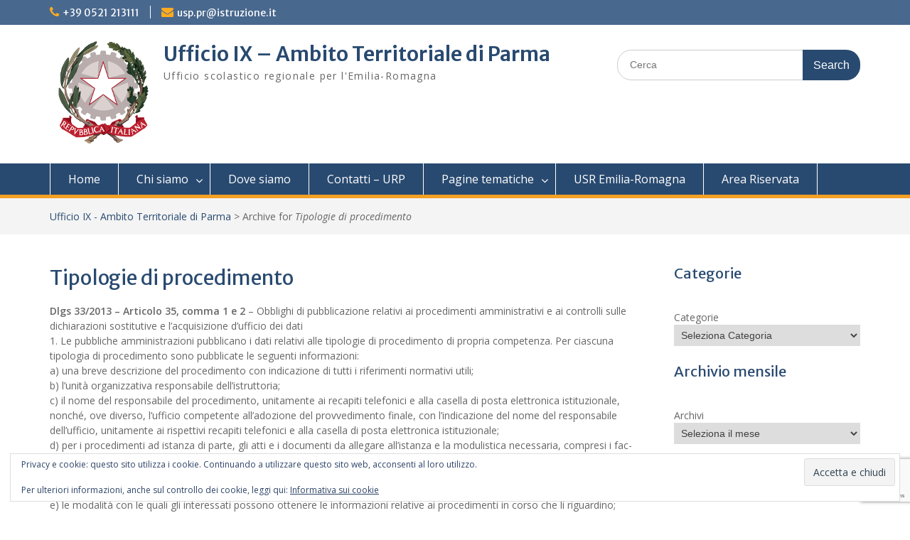

--- FILE ---
content_type: text/html; charset=UTF-8
request_url: https://pr.istruzioneer.gov.it/trasparenza/tipologie-di-procedimento/
body_size: 16333
content:
<!DOCTYPE html><html lang="it-IT"><head>
	    <meta charset="UTF-8">
    <meta name="viewport" content="width=device-width, initial-scale=1">
    <link rel="profile" href="http://gmpg.org/xfn/11">
        
<title>Tipologie di procedimento &#8211; Ufficio IX &#8211; Ambito Territoriale di Parma</title>
<meta name='robots' content='max-image-preview:large' />
<link rel='dns-prefetch' href='//secure.gravatar.com' />
<link rel='dns-prefetch' href='//stats.wp.com' />
<link rel='dns-prefetch' href='//fonts.googleapis.com' />
<link rel='dns-prefetch' href='//v0.wordpress.com' />
<link rel="alternate" type="application/rss+xml" title="Ufficio IX - Ambito Territoriale di Parma &raquo; Feed" href="https://pr.istruzioneer.gov.it/feed/" />
<link rel="alternate" type="application/rss+xml" title="Ufficio IX - Ambito Territoriale di Parma &raquo; Feed dei commenti" href="https://pr.istruzioneer.gov.it/comments/feed/" />
<link rel="alternate" type="application/rss+xml" title="Feed Ufficio IX - Ambito Territoriale di Parma &raquo; Tipologie di procedimento Sezione" href="https://pr.istruzioneer.gov.it/trasparenza/tipologie-di-procedimento/feed/" />
		<!-- This site uses the Google Analytics by ExactMetrics plugin v8.11.1 - Using Analytics tracking - https://www.exactmetrics.com/ -->
							<script src="//www.googletagmanager.com/gtag/js?id=G-FQ23SQ5ZVJ"  data-cfasync="false" data-wpfc-render="false" type="text/javascript" async></script>
			<script data-cfasync="false" data-wpfc-render="false" type="text/javascript">
				var em_version = '8.11.1';
				var em_track_user = true;
				var em_no_track_reason = '';
								var ExactMetricsDefaultLocations = {"page_location":"https:\/\/pr.istruzioneer.gov.it\/trasparenza\/tipologie-di-procedimento\/"};
								if ( typeof ExactMetricsPrivacyGuardFilter === 'function' ) {
					var ExactMetricsLocations = (typeof ExactMetricsExcludeQuery === 'object') ? ExactMetricsPrivacyGuardFilter( ExactMetricsExcludeQuery ) : ExactMetricsPrivacyGuardFilter( ExactMetricsDefaultLocations );
				} else {
					var ExactMetricsLocations = (typeof ExactMetricsExcludeQuery === 'object') ? ExactMetricsExcludeQuery : ExactMetricsDefaultLocations;
				}

								var disableStrs = [
										'ga-disable-G-FQ23SQ5ZVJ',
									];

				/* Function to detect opted out users */
				function __gtagTrackerIsOptedOut() {
					for (var index = 0; index < disableStrs.length; index++) {
						if (document.cookie.indexOf(disableStrs[index] + '=true') > -1) {
							return true;
						}
					}

					return false;
				}

				/* Disable tracking if the opt-out cookie exists. */
				if (__gtagTrackerIsOptedOut()) {
					for (var index = 0; index < disableStrs.length; index++) {
						window[disableStrs[index]] = true;
					}
				}

				/* Opt-out function */
				function __gtagTrackerOptout() {
					for (var index = 0; index < disableStrs.length; index++) {
						document.cookie = disableStrs[index] + '=true; expires=Thu, 31 Dec 2099 23:59:59 UTC; path=/';
						window[disableStrs[index]] = true;
					}
				}

				if ('undefined' === typeof gaOptout) {
					function gaOptout() {
						__gtagTrackerOptout();
					}
				}
								window.dataLayer = window.dataLayer || [];

				window.ExactMetricsDualTracker = {
					helpers: {},
					trackers: {},
				};
				if (em_track_user) {
					function __gtagDataLayer() {
						dataLayer.push(arguments);
					}

					function __gtagTracker(type, name, parameters) {
						if (!parameters) {
							parameters = {};
						}

						if (parameters.send_to) {
							__gtagDataLayer.apply(null, arguments);
							return;
						}

						if (type === 'event') {
														parameters.send_to = exactmetrics_frontend.v4_id;
							var hookName = name;
							if (typeof parameters['event_category'] !== 'undefined') {
								hookName = parameters['event_category'] + ':' + name;
							}

							if (typeof ExactMetricsDualTracker.trackers[hookName] !== 'undefined') {
								ExactMetricsDualTracker.trackers[hookName](parameters);
							} else {
								__gtagDataLayer('event', name, parameters);
							}
							
						} else {
							__gtagDataLayer.apply(null, arguments);
						}
					}

					__gtagTracker('js', new Date());
					__gtagTracker('set', {
						'developer_id.dNDMyYj': true,
											});
					if ( ExactMetricsLocations.page_location ) {
						__gtagTracker('set', ExactMetricsLocations);
					}
										__gtagTracker('config', 'G-FQ23SQ5ZVJ', {"forceSSL":"true"} );
										window.gtag = __gtagTracker;										(function () {
						/* https://developers.google.com/analytics/devguides/collection/analyticsjs/ */
						/* ga and __gaTracker compatibility shim. */
						var noopfn = function () {
							return null;
						};
						var newtracker = function () {
							return new Tracker();
						};
						var Tracker = function () {
							return null;
						};
						var p = Tracker.prototype;
						p.get = noopfn;
						p.set = noopfn;
						p.send = function () {
							var args = Array.prototype.slice.call(arguments);
							args.unshift('send');
							__gaTracker.apply(null, args);
						};
						var __gaTracker = function () {
							var len = arguments.length;
							if (len === 0) {
								return;
							}
							var f = arguments[len - 1];
							if (typeof f !== 'object' || f === null || typeof f.hitCallback !== 'function') {
								if ('send' === arguments[0]) {
									var hitConverted, hitObject = false, action;
									if ('event' === arguments[1]) {
										if ('undefined' !== typeof arguments[3]) {
											hitObject = {
												'eventAction': arguments[3],
												'eventCategory': arguments[2],
												'eventLabel': arguments[4],
												'value': arguments[5] ? arguments[5] : 1,
											}
										}
									}
									if ('pageview' === arguments[1]) {
										if ('undefined' !== typeof arguments[2]) {
											hitObject = {
												'eventAction': 'page_view',
												'page_path': arguments[2],
											}
										}
									}
									if (typeof arguments[2] === 'object') {
										hitObject = arguments[2];
									}
									if (typeof arguments[5] === 'object') {
										Object.assign(hitObject, arguments[5]);
									}
									if ('undefined' !== typeof arguments[1].hitType) {
										hitObject = arguments[1];
										if ('pageview' === hitObject.hitType) {
											hitObject.eventAction = 'page_view';
										}
									}
									if (hitObject) {
										action = 'timing' === arguments[1].hitType ? 'timing_complete' : hitObject.eventAction;
										hitConverted = mapArgs(hitObject);
										__gtagTracker('event', action, hitConverted);
									}
								}
								return;
							}

							function mapArgs(args) {
								var arg, hit = {};
								var gaMap = {
									'eventCategory': 'event_category',
									'eventAction': 'event_action',
									'eventLabel': 'event_label',
									'eventValue': 'event_value',
									'nonInteraction': 'non_interaction',
									'timingCategory': 'event_category',
									'timingVar': 'name',
									'timingValue': 'value',
									'timingLabel': 'event_label',
									'page': 'page_path',
									'location': 'page_location',
									'title': 'page_title',
									'referrer' : 'page_referrer',
								};
								for (arg in args) {
																		if (!(!args.hasOwnProperty(arg) || !gaMap.hasOwnProperty(arg))) {
										hit[gaMap[arg]] = args[arg];
									} else {
										hit[arg] = args[arg];
									}
								}
								return hit;
							}

							try {
								f.hitCallback();
							} catch (ex) {
							}
						};
						__gaTracker.create = newtracker;
						__gaTracker.getByName = newtracker;
						__gaTracker.getAll = function () {
							return [];
						};
						__gaTracker.remove = noopfn;
						__gaTracker.loaded = true;
						window['__gaTracker'] = __gaTracker;
					})();
									} else {
										console.log("");
					(function () {
						function __gtagTracker() {
							return null;
						}

						window['__gtagTracker'] = __gtagTracker;
						window['gtag'] = __gtagTracker;
					})();
									}
			</script>
							<!-- / Google Analytics by ExactMetrics -->
		<style id='wp-img-auto-sizes-contain-inline-css' type='text/css'>
img:is([sizes=auto i],[sizes^="auto," i]){contain-intrinsic-size:3000px 1500px}
/*# sourceURL=wp-img-auto-sizes-contain-inline-css */
</style>
<link rel='stylesheet' id='wpa-css-css' href='https://pr.istruzioneer.gov.it/wp-content/plugins/wp-attachments/styles/0/wpa.css?ver=6.9' type='text/css' media='all' />
<link rel='stylesheet' id='colorboxstyle-css' href='https://pr.istruzioneer.gov.it/wp-content/plugins/link-library/colorbox/colorbox.css?ver=6.9' type='text/css' media='all' />
<style id='wp-emoji-styles-inline-css' type='text/css'>

	img.wp-smiley, img.emoji {
		display: inline !important;
		border: none !important;
		box-shadow: none !important;
		height: 1em !important;
		width: 1em !important;
		margin: 0 0.07em !important;
		vertical-align: -0.1em !important;
		background: none !important;
		padding: 0 !important;
	}
/*# sourceURL=wp-emoji-styles-inline-css */
</style>
<style id='wp-block-library-inline-css' type='text/css'>
:root{--wp-block-synced-color:#7a00df;--wp-block-synced-color--rgb:122,0,223;--wp-bound-block-color:var(--wp-block-synced-color);--wp-editor-canvas-background:#ddd;--wp-admin-theme-color:#007cba;--wp-admin-theme-color--rgb:0,124,186;--wp-admin-theme-color-darker-10:#006ba1;--wp-admin-theme-color-darker-10--rgb:0,107,160.5;--wp-admin-theme-color-darker-20:#005a87;--wp-admin-theme-color-darker-20--rgb:0,90,135;--wp-admin-border-width-focus:2px}@media (min-resolution:192dpi){:root{--wp-admin-border-width-focus:1.5px}}.wp-element-button{cursor:pointer}:root .has-very-light-gray-background-color{background-color:#eee}:root .has-very-dark-gray-background-color{background-color:#313131}:root .has-very-light-gray-color{color:#eee}:root .has-very-dark-gray-color{color:#313131}:root .has-vivid-green-cyan-to-vivid-cyan-blue-gradient-background{background:linear-gradient(135deg,#00d084,#0693e3)}:root .has-purple-crush-gradient-background{background:linear-gradient(135deg,#34e2e4,#4721fb 50%,#ab1dfe)}:root .has-hazy-dawn-gradient-background{background:linear-gradient(135deg,#faaca8,#dad0ec)}:root .has-subdued-olive-gradient-background{background:linear-gradient(135deg,#fafae1,#67a671)}:root .has-atomic-cream-gradient-background{background:linear-gradient(135deg,#fdd79a,#004a59)}:root .has-nightshade-gradient-background{background:linear-gradient(135deg,#330968,#31cdcf)}:root .has-midnight-gradient-background{background:linear-gradient(135deg,#020381,#2874fc)}:root{--wp--preset--font-size--normal:16px;--wp--preset--font-size--huge:42px}.has-regular-font-size{font-size:1em}.has-larger-font-size{font-size:2.625em}.has-normal-font-size{font-size:var(--wp--preset--font-size--normal)}.has-huge-font-size{font-size:var(--wp--preset--font-size--huge)}.has-text-align-center{text-align:center}.has-text-align-left{text-align:left}.has-text-align-right{text-align:right}.has-fit-text{white-space:nowrap!important}#end-resizable-editor-section{display:none}.aligncenter{clear:both}.items-justified-left{justify-content:flex-start}.items-justified-center{justify-content:center}.items-justified-right{justify-content:flex-end}.items-justified-space-between{justify-content:space-between}.screen-reader-text{border:0;clip-path:inset(50%);height:1px;margin:-1px;overflow:hidden;padding:0;position:absolute;width:1px;word-wrap:normal!important}.screen-reader-text:focus{background-color:#ddd;clip-path:none;color:#444;display:block;font-size:1em;height:auto;left:5px;line-height:normal;padding:15px 23px 14px;text-decoration:none;top:5px;width:auto;z-index:100000}html :where(.has-border-color){border-style:solid}html :where([style*=border-top-color]){border-top-style:solid}html :where([style*=border-right-color]){border-right-style:solid}html :where([style*=border-bottom-color]){border-bottom-style:solid}html :where([style*=border-left-color]){border-left-style:solid}html :where([style*=border-width]){border-style:solid}html :where([style*=border-top-width]){border-top-style:solid}html :where([style*=border-right-width]){border-right-style:solid}html :where([style*=border-bottom-width]){border-bottom-style:solid}html :where([style*=border-left-width]){border-left-style:solid}html :where(img[class*=wp-image-]){height:auto;max-width:100%}:where(figure){margin:0 0 1em}html :where(.is-position-sticky){--wp-admin--admin-bar--position-offset:var(--wp-admin--admin-bar--height,0px)}@media screen and (max-width:600px){html :where(.is-position-sticky){--wp-admin--admin-bar--position-offset:0px}}

/*# sourceURL=wp-block-library-inline-css */
</style><style id='wp-block-archives-inline-css' type='text/css'>
.wp-block-archives{box-sizing:border-box}.wp-block-archives-dropdown label{display:block}
/*# sourceURL=https://pr.istruzioneer.gov.it/wp-includes/blocks/archives/style.min.css */
</style>
<style id='wp-block-categories-inline-css' type='text/css'>
.wp-block-categories{box-sizing:border-box}.wp-block-categories.alignleft{margin-right:2em}.wp-block-categories.alignright{margin-left:2em}.wp-block-categories.wp-block-categories-dropdown.aligncenter{text-align:center}.wp-block-categories .wp-block-categories__label{display:block;width:100%}
/*# sourceURL=https://pr.istruzioneer.gov.it/wp-includes/blocks/categories/style.min.css */
</style>
<style id='wp-block-heading-inline-css' type='text/css'>
h1:where(.wp-block-heading).has-background,h2:where(.wp-block-heading).has-background,h3:where(.wp-block-heading).has-background,h4:where(.wp-block-heading).has-background,h5:where(.wp-block-heading).has-background,h6:where(.wp-block-heading).has-background{padding:1.25em 2.375em}h1.has-text-align-left[style*=writing-mode]:where([style*=vertical-lr]),h1.has-text-align-right[style*=writing-mode]:where([style*=vertical-rl]),h2.has-text-align-left[style*=writing-mode]:where([style*=vertical-lr]),h2.has-text-align-right[style*=writing-mode]:where([style*=vertical-rl]),h3.has-text-align-left[style*=writing-mode]:where([style*=vertical-lr]),h3.has-text-align-right[style*=writing-mode]:where([style*=vertical-rl]),h4.has-text-align-left[style*=writing-mode]:where([style*=vertical-lr]),h4.has-text-align-right[style*=writing-mode]:where([style*=vertical-rl]),h5.has-text-align-left[style*=writing-mode]:where([style*=vertical-lr]),h5.has-text-align-right[style*=writing-mode]:where([style*=vertical-rl]),h6.has-text-align-left[style*=writing-mode]:where([style*=vertical-lr]),h6.has-text-align-right[style*=writing-mode]:where([style*=vertical-rl]){rotate:180deg}
/*# sourceURL=https://pr.istruzioneer.gov.it/wp-includes/blocks/heading/style.min.css */
</style>
<style id='global-styles-inline-css' type='text/css'>
:root{--wp--preset--aspect-ratio--square: 1;--wp--preset--aspect-ratio--4-3: 4/3;--wp--preset--aspect-ratio--3-4: 3/4;--wp--preset--aspect-ratio--3-2: 3/2;--wp--preset--aspect-ratio--2-3: 2/3;--wp--preset--aspect-ratio--16-9: 16/9;--wp--preset--aspect-ratio--9-16: 9/16;--wp--preset--color--black: #000;--wp--preset--color--cyan-bluish-gray: #abb8c3;--wp--preset--color--white: #ffffff;--wp--preset--color--pale-pink: #f78da7;--wp--preset--color--vivid-red: #cf2e2e;--wp--preset--color--luminous-vivid-orange: #ff6900;--wp--preset--color--luminous-vivid-amber: #fcb900;--wp--preset--color--light-green-cyan: #7bdcb5;--wp--preset--color--vivid-green-cyan: #00d084;--wp--preset--color--pale-cyan-blue: #8ed1fc;--wp--preset--color--vivid-cyan-blue: #0693e3;--wp--preset--color--vivid-purple: #9b51e0;--wp--preset--color--gray: #666666;--wp--preset--color--light-gray: #f3f3f3;--wp--preset--color--dark-gray: #222222;--wp--preset--color--blue: #294a70;--wp--preset--color--dark-blue: #15305b;--wp--preset--color--navy-blue: #00387d;--wp--preset--color--sky-blue: #49688e;--wp--preset--color--light-blue: #6081a7;--wp--preset--color--yellow: #f4a024;--wp--preset--color--dark-yellow: #ffab1f;--wp--preset--color--red: #e4572e;--wp--preset--color--green: #54b77e;--wp--preset--gradient--vivid-cyan-blue-to-vivid-purple: linear-gradient(135deg,rgb(6,147,227) 0%,rgb(155,81,224) 100%);--wp--preset--gradient--light-green-cyan-to-vivid-green-cyan: linear-gradient(135deg,rgb(122,220,180) 0%,rgb(0,208,130) 100%);--wp--preset--gradient--luminous-vivid-amber-to-luminous-vivid-orange: linear-gradient(135deg,rgb(252,185,0) 0%,rgb(255,105,0) 100%);--wp--preset--gradient--luminous-vivid-orange-to-vivid-red: linear-gradient(135deg,rgb(255,105,0) 0%,rgb(207,46,46) 100%);--wp--preset--gradient--very-light-gray-to-cyan-bluish-gray: linear-gradient(135deg,rgb(238,238,238) 0%,rgb(169,184,195) 100%);--wp--preset--gradient--cool-to-warm-spectrum: linear-gradient(135deg,rgb(74,234,220) 0%,rgb(151,120,209) 20%,rgb(207,42,186) 40%,rgb(238,44,130) 60%,rgb(251,105,98) 80%,rgb(254,248,76) 100%);--wp--preset--gradient--blush-light-purple: linear-gradient(135deg,rgb(255,206,236) 0%,rgb(152,150,240) 100%);--wp--preset--gradient--blush-bordeaux: linear-gradient(135deg,rgb(254,205,165) 0%,rgb(254,45,45) 50%,rgb(107,0,62) 100%);--wp--preset--gradient--luminous-dusk: linear-gradient(135deg,rgb(255,203,112) 0%,rgb(199,81,192) 50%,rgb(65,88,208) 100%);--wp--preset--gradient--pale-ocean: linear-gradient(135deg,rgb(255,245,203) 0%,rgb(182,227,212) 50%,rgb(51,167,181) 100%);--wp--preset--gradient--electric-grass: linear-gradient(135deg,rgb(202,248,128) 0%,rgb(113,206,126) 100%);--wp--preset--gradient--midnight: linear-gradient(135deg,rgb(2,3,129) 0%,rgb(40,116,252) 100%);--wp--preset--font-size--small: 13px;--wp--preset--font-size--medium: 20px;--wp--preset--font-size--large: 28px;--wp--preset--font-size--x-large: 42px;--wp--preset--font-size--normal: 16px;--wp--preset--font-size--huge: 32px;--wp--preset--spacing--20: 0.44rem;--wp--preset--spacing--30: 0.67rem;--wp--preset--spacing--40: 1rem;--wp--preset--spacing--50: 1.5rem;--wp--preset--spacing--60: 2.25rem;--wp--preset--spacing--70: 3.38rem;--wp--preset--spacing--80: 5.06rem;--wp--preset--shadow--natural: 6px 6px 9px rgba(0, 0, 0, 0.2);--wp--preset--shadow--deep: 12px 12px 50px rgba(0, 0, 0, 0.4);--wp--preset--shadow--sharp: 6px 6px 0px rgba(0, 0, 0, 0.2);--wp--preset--shadow--outlined: 6px 6px 0px -3px rgb(255, 255, 255), 6px 6px rgb(0, 0, 0);--wp--preset--shadow--crisp: 6px 6px 0px rgb(0, 0, 0);}:where(.is-layout-flex){gap: 0.5em;}:where(.is-layout-grid){gap: 0.5em;}body .is-layout-flex{display: flex;}.is-layout-flex{flex-wrap: wrap;align-items: center;}.is-layout-flex > :is(*, div){margin: 0;}body .is-layout-grid{display: grid;}.is-layout-grid > :is(*, div){margin: 0;}:where(.wp-block-columns.is-layout-flex){gap: 2em;}:where(.wp-block-columns.is-layout-grid){gap: 2em;}:where(.wp-block-post-template.is-layout-flex){gap: 1.25em;}:where(.wp-block-post-template.is-layout-grid){gap: 1.25em;}.has-black-color{color: var(--wp--preset--color--black) !important;}.has-cyan-bluish-gray-color{color: var(--wp--preset--color--cyan-bluish-gray) !important;}.has-white-color{color: var(--wp--preset--color--white) !important;}.has-pale-pink-color{color: var(--wp--preset--color--pale-pink) !important;}.has-vivid-red-color{color: var(--wp--preset--color--vivid-red) !important;}.has-luminous-vivid-orange-color{color: var(--wp--preset--color--luminous-vivid-orange) !important;}.has-luminous-vivid-amber-color{color: var(--wp--preset--color--luminous-vivid-amber) !important;}.has-light-green-cyan-color{color: var(--wp--preset--color--light-green-cyan) !important;}.has-vivid-green-cyan-color{color: var(--wp--preset--color--vivid-green-cyan) !important;}.has-pale-cyan-blue-color{color: var(--wp--preset--color--pale-cyan-blue) !important;}.has-vivid-cyan-blue-color{color: var(--wp--preset--color--vivid-cyan-blue) !important;}.has-vivid-purple-color{color: var(--wp--preset--color--vivid-purple) !important;}.has-black-background-color{background-color: var(--wp--preset--color--black) !important;}.has-cyan-bluish-gray-background-color{background-color: var(--wp--preset--color--cyan-bluish-gray) !important;}.has-white-background-color{background-color: var(--wp--preset--color--white) !important;}.has-pale-pink-background-color{background-color: var(--wp--preset--color--pale-pink) !important;}.has-vivid-red-background-color{background-color: var(--wp--preset--color--vivid-red) !important;}.has-luminous-vivid-orange-background-color{background-color: var(--wp--preset--color--luminous-vivid-orange) !important;}.has-luminous-vivid-amber-background-color{background-color: var(--wp--preset--color--luminous-vivid-amber) !important;}.has-light-green-cyan-background-color{background-color: var(--wp--preset--color--light-green-cyan) !important;}.has-vivid-green-cyan-background-color{background-color: var(--wp--preset--color--vivid-green-cyan) !important;}.has-pale-cyan-blue-background-color{background-color: var(--wp--preset--color--pale-cyan-blue) !important;}.has-vivid-cyan-blue-background-color{background-color: var(--wp--preset--color--vivid-cyan-blue) !important;}.has-vivid-purple-background-color{background-color: var(--wp--preset--color--vivid-purple) !important;}.has-black-border-color{border-color: var(--wp--preset--color--black) !important;}.has-cyan-bluish-gray-border-color{border-color: var(--wp--preset--color--cyan-bluish-gray) !important;}.has-white-border-color{border-color: var(--wp--preset--color--white) !important;}.has-pale-pink-border-color{border-color: var(--wp--preset--color--pale-pink) !important;}.has-vivid-red-border-color{border-color: var(--wp--preset--color--vivid-red) !important;}.has-luminous-vivid-orange-border-color{border-color: var(--wp--preset--color--luminous-vivid-orange) !important;}.has-luminous-vivid-amber-border-color{border-color: var(--wp--preset--color--luminous-vivid-amber) !important;}.has-light-green-cyan-border-color{border-color: var(--wp--preset--color--light-green-cyan) !important;}.has-vivid-green-cyan-border-color{border-color: var(--wp--preset--color--vivid-green-cyan) !important;}.has-pale-cyan-blue-border-color{border-color: var(--wp--preset--color--pale-cyan-blue) !important;}.has-vivid-cyan-blue-border-color{border-color: var(--wp--preset--color--vivid-cyan-blue) !important;}.has-vivid-purple-border-color{border-color: var(--wp--preset--color--vivid-purple) !important;}.has-vivid-cyan-blue-to-vivid-purple-gradient-background{background: var(--wp--preset--gradient--vivid-cyan-blue-to-vivid-purple) !important;}.has-light-green-cyan-to-vivid-green-cyan-gradient-background{background: var(--wp--preset--gradient--light-green-cyan-to-vivid-green-cyan) !important;}.has-luminous-vivid-amber-to-luminous-vivid-orange-gradient-background{background: var(--wp--preset--gradient--luminous-vivid-amber-to-luminous-vivid-orange) !important;}.has-luminous-vivid-orange-to-vivid-red-gradient-background{background: var(--wp--preset--gradient--luminous-vivid-orange-to-vivid-red) !important;}.has-very-light-gray-to-cyan-bluish-gray-gradient-background{background: var(--wp--preset--gradient--very-light-gray-to-cyan-bluish-gray) !important;}.has-cool-to-warm-spectrum-gradient-background{background: var(--wp--preset--gradient--cool-to-warm-spectrum) !important;}.has-blush-light-purple-gradient-background{background: var(--wp--preset--gradient--blush-light-purple) !important;}.has-blush-bordeaux-gradient-background{background: var(--wp--preset--gradient--blush-bordeaux) !important;}.has-luminous-dusk-gradient-background{background: var(--wp--preset--gradient--luminous-dusk) !important;}.has-pale-ocean-gradient-background{background: var(--wp--preset--gradient--pale-ocean) !important;}.has-electric-grass-gradient-background{background: var(--wp--preset--gradient--electric-grass) !important;}.has-midnight-gradient-background{background: var(--wp--preset--gradient--midnight) !important;}.has-small-font-size{font-size: var(--wp--preset--font-size--small) !important;}.has-medium-font-size{font-size: var(--wp--preset--font-size--medium) !important;}.has-large-font-size{font-size: var(--wp--preset--font-size--large) !important;}.has-x-large-font-size{font-size: var(--wp--preset--font-size--x-large) !important;}
/*# sourceURL=global-styles-inline-css */
</style>

<style id='classic-theme-styles-inline-css' type='text/css'>
/*! This file is auto-generated */
.wp-block-button__link{color:#fff;background-color:#32373c;border-radius:9999px;box-shadow:none;text-decoration:none;padding:calc(.667em + 2px) calc(1.333em + 2px);font-size:1.125em}.wp-block-file__button{background:#32373c;color:#fff;text-decoration:none}
/*# sourceURL=/wp-includes/css/classic-themes.min.css */
</style>
<link rel='stylesheet' id='contact-form-7-css' href='https://pr.istruzioneer.gov.it/wp-content/plugins/contact-form-7/includes/css/styles.css?ver=6.1.4' type='text/css' media='all' />
<link rel='stylesheet' id='thumbs_rating_styles-css' href='https://pr.istruzioneer.gov.it/wp-content/plugins/link-library/upvote-downvote/css/style.css?ver=1.0.0' type='text/css' media='all' />
<link rel='stylesheet' id='page-list-style-css' href='https://pr.istruzioneer.gov.it/wp-content/plugins/page-list/css/page-list.css?ver=5.9' type='text/css' media='all' />
<link rel='stylesheet' id='font-awesome-css' href='https://pr.istruzioneer.gov.it/wp-content/themes/education-hub-pro/third-party/font-awesome/css/font-awesome.min.css?ver=4.7.0' type='text/css' media='all' />
<link rel='stylesheet' id='education-hub-google-fonts-css' href='//fonts.googleapis.com/css?family=Merriweather+Sans%3A300italic%2C400italic%2C600italic%2C700italic%2C300%2C400%2C600%7COpen+Sans%3A300italic%2C400italic%2C600italic%2C700italic%2C300%2C400%2C600&#038;subset=latin%2Clatin-ext' type='text/css' media='all' />
<link rel='stylesheet' id='education-hub-style-css' href='https://pr.istruzioneer.gov.it/wp-content/themes/education-hub-pro/style.css?ver=3.5' type='text/css' media='all' />
<link rel='stylesheet' id='education-hub-block-style-css' href='https://pr.istruzioneer.gov.it/wp-content/themes/education-hub-pro/css/blocks.css?ver=20201208' type='text/css' media='all' />
<link rel='stylesheet' id='tablepress-default-css' href='https://pr.istruzioneer.gov.it/wp-content/plugins/tablepress/css/build/default.css?ver=3.2.6' type='text/css' media='all' />
<link rel='stylesheet' id='cf7cf-style-css' href='https://pr.istruzioneer.gov.it/wp-content/plugins/cf7-conditional-fields/style.css?ver=2.6.7' type='text/css' media='all' />
<script type="text/javascript" src="https://pr.istruzioneer.gov.it/wp-includes/js/jquery/jquery.min.js?ver=3.7.1" id="jquery-core-js"></script>
<script type="text/javascript" src="https://pr.istruzioneer.gov.it/wp-includes/js/jquery/jquery-migrate.min.js?ver=3.4.1" id="jquery-migrate-js"></script>
<script type="text/javascript" src="https://pr.istruzioneer.gov.it/wp-content/plugins/link-library/colorbox/jquery.colorbox-min.js?ver=1.3.9" id="colorbox-js"></script>
<script type="text/javascript" src="https://pr.istruzioneer.gov.it/wp-content/plugins/google-analytics-dashboard-for-wp/assets/js/frontend-gtag.min.js?ver=8.11.1" id="exactmetrics-frontend-script-js" async="async" data-wp-strategy="async"></script>
<script data-cfasync="false" data-wpfc-render="false" type="text/javascript" id='exactmetrics-frontend-script-js-extra'>/* <![CDATA[ */
var exactmetrics_frontend = {"js_events_tracking":"true","download_extensions":"zip,mp3,mpeg,pdf,docx,pptx,xlsx,rar","inbound_paths":"[{\"path\":\"\\\/go\\\/\",\"label\":\"affiliate\"},{\"path\":\"\\\/recommend\\\/\",\"label\":\"affiliate\"}]","home_url":"https:\/\/pr.istruzioneer.gov.it","hash_tracking":"false","v4_id":"G-FQ23SQ5ZVJ"};/* ]]> */
</script>
<script type="text/javascript" id="thumbs_rating_scripts-js-extra">
/* <![CDATA[ */
var thumbs_rating_ajax = {"ajax_url":"https://pr.istruzioneer.gov.it/wp-admin/admin-ajax.php","nonce":"e2a33fcede"};
//# sourceURL=thumbs_rating_scripts-js-extra
/* ]]> */
</script>
<script type="text/javascript" src="https://pr.istruzioneer.gov.it/wp-content/plugins/link-library/upvote-downvote/js/general.js?ver=4.0.1" id="thumbs_rating_scripts-js"></script>
<link rel="https://api.w.org/" href="https://pr.istruzioneer.gov.it/wp-json/" /><link rel="alternate" title="JSON" type="application/json" href="https://pr.istruzioneer.gov.it/wp-json/wp/v2/tipologie/33" /><link rel="EditURI" type="application/rsd+xml" title="RSD" href="https://pr.istruzioneer.gov.it/xmlrpc.php?rsd" />
<meta name="generator" content="WordPress 6.9" />
	<style>img#wpstats{display:none}</style>
		<script>(()=>{var o=[],i={};["on","off","toggle","show"].forEach((l=>{i[l]=function(){o.push([l,arguments])}})),window.Boxzilla=i,window.boxzilla_queue=o})();</script>
<!-- Jetpack Open Graph Tags -->
<meta property="og:type" content="website" />
<meta property="og:title" content="Tipologie di procedimento &#8211; Ufficio IX &#8211; Ambito Territoriale di Parma" />
<meta property="og:url" content="https://pr.istruzioneer.gov.it/trasparenza/tipologie-di-procedimento/" />
<meta property="og:description" content="
&lt;b&gt;Dlgs 33/2013 - Articolo 35, comma 1 e 2&lt;/b&gt; - Obblighi di pubblicazione relativi ai procedimenti amministrativi e ai controlli sulle dichiarazioni sostitutive e l&#039;acquisizione d&#039;ufficio dei da…" />
<meta property="og:site_name" content="Ufficio IX - Ambito Territoriale di Parma" />
<meta property="og:image" content="https://pr.istruzioneer.gov.it/wp-content/uploads/sites/8/2019/04/cropped-Icona-Ufficio-IX-sede-di-Parma.jpg" />
<meta property="og:image:width" content="512" />
<meta property="og:image:height" content="512" />
<meta property="og:image:alt" content="" />
<meta property="og:locale" content="it_IT" />

<!-- End Jetpack Open Graph Tags -->
<link rel="icon" href="https://pr.istruzioneer.gov.it/wp-content/uploads/sites/8/2019/04/cropped-Icona-Ufficio-IX-sede-di-Parma-32x32.jpg" sizes="32x32" />
<link rel="icon" href="https://pr.istruzioneer.gov.it/wp-content/uploads/sites/8/2019/04/cropped-Icona-Ufficio-IX-sede-di-Parma-192x192.jpg" sizes="192x192" />
<link rel="apple-touch-icon" href="https://pr.istruzioneer.gov.it/wp-content/uploads/sites/8/2019/04/cropped-Icona-Ufficio-IX-sede-di-Parma-180x180.jpg" />
<meta name="msapplication-TileImage" content="https://pr.istruzioneer.gov.it/wp-content/uploads/sites/8/2019/04/cropped-Icona-Ufficio-IX-sede-di-Parma-270x270.jpg" />
		<style type="text/css" id="wp-custom-css">
			#featured-content .entry-content{
    display:none;
}		</style>
		<link rel='stylesheet' id='eu-cookie-law-style-css' href='https://pr.istruzioneer.gov.it/wp-content/plugins/jetpack/modules/widgets/eu-cookie-law/style.css?ver=15.4' type='text/css' media='all' />
</head>

<body class="archive tax-tipologie term-tipologie-di-procedimento term-33 wp-custom-logo wp-embed-responsive wp-theme-education-hub-pro group-blog site-layout-fluid site-design-education-hub global-layout-right-sidebar home-content-not-enabled">

	
	    <div id="page" class="container hfeed site">
    <a class="skip-link screen-reader-text" href="#content">Skip to content</a>
    	<div id="tophead">
		<div class="container">
			<div id="quick-contact">
									<ul>
													<li class="quick-call"><a href="tel:390521213111">+39 0521 213111</a></li>
																			<li class="quick-email"><a href="mailto:usp.pr@istruzione.it">usp.pr&#064;&#105;st&#114;&#117;zione.it</a></li>
											</ul>
				
							</div>

			
			
		</div> <!-- .container -->
	</div><!--  #tophead -->

	<header id="masthead" class="site-header" role="banner"><div class="container">		    <div class="site-branding">

	    <a href="https://pr.istruzioneer.gov.it/" class="custom-logo-link" rel="home"><img width="150" height="150" src="https://pr.istruzioneer.gov.it/wp-content/uploads/sites/8/2019/01/Emblema-Repubblica.png" class="custom-logo" alt="Ufficio IX &#8211; Ambito Territoriale di Parma" decoding="async" /></a>
						        <div id="site-identity">
			                          <p class="site-title"><a href="https://pr.istruzioneer.gov.it/" rel="home">Ufficio IX &#8211; Ambito Territoriale di Parma</a></p>
            			
			            <p class="site-description">Ufficio scolastico regionale per l&#039;Emilia-Romagna</p>
			        </div><!-- #site-identity -->
		
    </div><!-- .site-branding -->

    
        	    <div class="search-section">
	    	<form role="search" method="get" class="search-form" action="https://pr.istruzioneer.gov.it/">
	      <label>
	        <span class="screen-reader-text">Search for:</span>
	        <input type="search" class="search-field" placeholder="Cerca" value="" name="s" title="Search for:" />
	      </label>
	      <input type="submit" class="search-submit" value="Search" />
	    </form>	    </div>
            </div><!-- .container --></header><!-- #masthead -->		    <div id="main-nav" class="clear-fix">
		        <div class="container">
		        <nav id="site-navigation" class="main-navigation" role="navigation">
		          <button class="menu-toggle" aria-controls="primary-menu" aria-expanded="false">
		          	<i class="fa fa-bars"></i>
          			<i class="fa fa-close"></i>
          			Menu</button>
		            <div class="wrap-menu-content">
						<div class="menu-menu-1-container"><ul id="primary-menu" class="menu"><li id="menu-item-31" class="menu-item menu-item-type-post_type menu-item-object-page menu-item-home menu-item-31"><a href="https://pr.istruzioneer.gov.it/">Home</a></li>
<li id="menu-item-20" class="menu-item menu-item-type-post_type menu-item-object-page menu-item-has-children menu-item-20"><a href="https://pr.istruzioneer.gov.it/chi-siamo/">Chi siamo</a>
<ul class="sub-menu">
	<li id="menu-item-84" class="menu-item menu-item-type-post_type menu-item-object-page menu-item-84"><a href="https://pr.istruzioneer.gov.it/chi-siamo/articolazione-dellufficio/">Articolazione dell’Ufficio</a></li>
	<li id="menu-item-85" class="menu-item menu-item-type-post_type menu-item-object-page menu-item-85"><a href="https://pr.istruzioneer.gov.it/chi-siamo/atti/">Atti</a></li>
	<li id="menu-item-86" class="menu-item menu-item-type-post_type menu-item-object-page menu-item-86"><a href="https://pr.istruzioneer.gov.it/chi-siamo/dirigente/">Dirigente</a></li>
</ul>
</li>
<li id="menu-item-19" class="menu-item menu-item-type-post_type menu-item-object-page menu-item-19"><a href="https://pr.istruzioneer.gov.it/dove-siamo/">Dove siamo</a></li>
<li id="menu-item-18" class="menu-item menu-item-type-post_type menu-item-object-page menu-item-18"><a href="https://pr.istruzioneer.gov.it/contatti-urp/">Contatti – URP</a></li>
<li id="menu-item-17" class="menu-item menu-item-type-post_type menu-item-object-page menu-item-has-children menu-item-17"><a href="https://pr.istruzioneer.gov.it/pagine-tematiche/">Pagine tematiche</a>
<ul class="sub-menu">
	<li id="menu-item-678" class="menu-item menu-item-type-custom menu-item-object-custom menu-item-678"><a href="http://istruzioneer.gov.it/category/bes/">Bisogni Educativi Speciali (sito USR-ER)</a></li>
	<li id="menu-item-3680" class="menu-item menu-item-type-custom menu-item-object-custom menu-item-3680"><a href="https://www.istruzioneer.gov.it/category/personale-della-scuola-e-reclutamento/concorso-ordinario-secondaria/">Concorso Ordinario 2022 (sito USR-ER)</a></li>
	<li id="menu-item-479" class="menu-item menu-item-type-taxonomy menu-item-object-category menu-item-479"><a href="https://pr.istruzioneer.gov.it/category/docenti/">Docenti</a></li>
	<li id="menu-item-158" class="menu-item menu-item-type-taxonomy menu-item-object-category menu-item-158"><a href="https://pr.istruzioneer.gov.it/category/educazione-fisica/">Educazione Fisica</a></li>
	<li id="menu-item-2181" class="menu-item menu-item-type-post_type menu-item-object-page menu-item-2181"><a href="https://pr.istruzioneer.gov.it/equipollenza/">Equipollenza</a></li>
	<li id="menu-item-150" class="menu-item menu-item-type-taxonomy menu-item-object-category menu-item-150"><a href="https://pr.istruzioneer.gov.it/category/esame-di-stato/">Esami di Stato</a></li>
	<li id="menu-item-288" class="menu-item menu-item-type-taxonomy menu-item-object-category menu-item-288"><a href="https://pr.istruzioneer.gov.it/category/formazione/">Formazione</a></li>
	<li id="menu-item-2887" class="menu-item menu-item-type-taxonomy menu-item-object-category menu-item-has-children menu-item-2887"><a href="https://pr.istruzioneer.gov.it/category/graduatorie/">Graduatorie</a>
	<ul class="sub-menu">
		<li id="menu-item-3616" class="menu-item menu-item-type-taxonomy menu-item-object-category menu-item-3616"><a href="https://pr.istruzioneer.gov.it/category/graduatorie/decreti-di-esclusione/">Decreti di esclusione</a></li>
		<li id="menu-item-3617" class="menu-item menu-item-type-taxonomy menu-item-object-category menu-item-3617"><a href="https://pr.istruzioneer.gov.it/category/graduatorie/decreti-di-reinserimento/">Decreti di reinserimento</a></li>
	</ul>
</li>
	<li id="menu-item-2356" class="menu-item menu-item-type-post_type menu-item-object-page menu-item-has-children menu-item-2356"><a href="https://pr.istruzioneer.gov.it/informazioni-mobilita/">Mobilità</a>
	<ul class="sub-menu">
		<li id="menu-item-2485" class="menu-item menu-item-type-taxonomy menu-item-object-category menu-item-2485"><a href="https://pr.istruzioneer.gov.it/category/reclutamento/">Movimenti Personale</a></li>
	</ul>
</li>
	<li id="menu-item-556" class="menu-item menu-item-type-taxonomy menu-item-object-category menu-item-556"><a href="https://pr.istruzioneer.gov.it/category/pcto/">PCTO (ex alternanza scuola lavoro)</a></li>
</ul>
</li>
<li id="menu-item-16" class="menu-item menu-item-type-post_type menu-item-object-page menu-item-16"><a href="http://istruzioneer.gov.it/">USR Emilia-Romagna</a></li>
<li id="menu-item-4262" class="menu-item menu-item-type-custom menu-item-object-custom menu-item-4262"><a href="https://miuristruzione.sharepoint.com/sites/UfficioIXsedediParma">Area Riservata</a></li>
</ul></div>		            </div><!-- .menu-content -->
		        </nav><!-- #site-navigation -->
		       </div> <!-- .container -->
		    </div> <!-- #main-nav -->
		
	<div id="breadcrumb"><div class="container"><div id="crumbs" xmlns:v="http://rdf.data-vocabulary.org/#"><span typeof="v:Breadcrumb"><a rel="v:url" property="v:title" href="https://pr.istruzioneer.gov.it/">Ufficio IX - Ambito Territoriale di Parma</a></span> &gt; <span class="current">Archive for <em>Tipologie di procedimento</em></span></div></div><!-- .container --></div><!-- #breadcrumb --><div id="content" class="site-content"><div class="container"><div class="inner-wrapper">    
	<div id="primary" class="content-area">
		<main id="main" class="site-main" role="main">

		
			<header class="page-header">
				<h1 class="page-title">Tipologie di procedimento</h1><div class="taxonomy-description"><p><b>Dlgs 33/2013 &#8211; Articolo 35, comma 1 e 2</b> &#8211; Obblighi di pubblicazione relativi ai procedimenti amministrativi e ai controlli sulle dichiarazioni sostitutive e l&#8217;acquisizione d&#8217;ufficio dei dati<br />
1. Le pubbliche amministrazioni pubblicano i dati relativi alle tipologie di procedimento di propria competenza. Per ciascuna tipologia di procedimento sono pubblicate le seguenti informazioni:<br />
a) una breve descrizione del procedimento con indicazione di tutti i riferimenti normativi utili;<br />
b) l&#8217;unità organizzativa responsabile dell&#8217;istruttoria;<br />
c) il nome del responsabile del procedimento, unitamente ai recapiti telefonici e alla casella di posta elettronica istituzionale, nonché, ove diverso, l&#8217;ufficio competente all&#8217;adozione del provvedimento finale, con l&#8217;indicazione del nome del responsabile dell&#8217;ufficio, unitamente ai rispettivi recapiti telefonici e alla casella di posta elettronica istituzionale;<br />
d) per i procedimenti ad istanza di parte, gli atti e i documenti da allegare all&#8217;istanza e la modulistica necessaria, compresi i fac-simile per le autocertificazioni, anche se la produzione a corredo dell&#8217;istanza è prevista da norme di legge, regolamenti o atti pubblicati nella Gazzetta Ufficiale, nonché gli uffici ai quali rivolgersi per informazioni, gli orari e le modalità di accesso con indicazione degli indirizzi, dei recapiti telefonici e delle caselle di posta elettronica istituzionale, a cui presentare le istanze;<br />
e) le modalità con le quali gli interessati possono ottenere le informazioni relative ai procedimenti in corso che li riguardino;<br />
f ) il termine fissato in sede di disciplina normativa del procedimento per la conclusione con l&#8217;adozione di un provvedimento espresso e ogni altro termine procedimentale rilevante;<br />
g) i procedimenti per i quali il provvedimento dell&#8217;amministrazione può essere sostituito da una dichiarazione dell&#8217;interessato, ovvero il procedimento può concludersi con il silenzio assenso dell&#8217;amministrazione;<br />
h) gli strumenti di tutela, amministrativa e giurisdizionale, riconosciuti dalla legge in favore dell&#8217;interessato, nel corso del procedimento e nei confronti del provvedimento finale ovvero nei casi di adozione del provvedimento oltre il termine predeterminato per la sua conclusione e i modi per attivarli;<br />
i) il link di accesso al servizio on line, ove sia già disponibile in rete, o i tempi previsti per la sua attivazione;<br />
l) le modalità per l&#8217;effettuazione dei pagamenti eventualmente necessari, con le informazioni di cui all&#8217;articolo 36;<br />
m) il nome del soggetto a cui è attribuito, in caso di inerzia, il potere sostitutivo, nonché le modalità per attivare tale potere, con indicazione dei recapiti telefonici e delle caselle di posta elettronica istituzionale;<br />
n) i risultati delle indagini di customer satisfaction condotte sulla qualità dei servizi erogati attraverso diversi canali, facendone rilevare il relativo andamento.<br />
2. Le pubbliche amministrazioni non possono richiedere l&#8217;uso di moduli e formulari che non siano stati pubblicati; in caso di omessa pubblicazione, i relativi procedimenti possono essere avviati anche in assenza dei suddetti moduli o formulari. L&#8217;amministrazione non può respingere l&#8217;istanza adducendo il mancato utilizzo dei moduli o formulari o la mancata produzione di tali atti o documenti, e deve invitare l&#8217;istante a integrare la documentazione in un termine congruo.</p>
</div>			</header><!-- .page-header -->

						
				
<article id="post-107" class="post-107 amm-trasparente type-amm-trasparente status-publish hentry tipologie-tipologie-di-procedimento">
	
	
	<header class="entry-header">
		<h2 class="entry-title"><a href="https://pr.istruzioneer.gov.it/amm-trasparente/procedimenti-amministrativi-unita-operative/" rel="bookmark">Procedimenti amministrativi unità operative</a></h2>
			</header><!-- .entry-header -->

	<div class="entry-content">
   		
		
					<p>Elenco dei procedimenti amministrativi Ufficio IX &#8211; Ambito di Parma e Piacenza &#8211; Sede di Parma</p>
	    
			</div><!-- .entry-content -->

	<footer class="entry-footer">
			</footer><!-- .entry-footer -->
</article><!-- #post-## -->

			
		

		
		</main><!-- #main -->
	</div><!-- #primary -->

<div id="sidebar-primary" class="widget-area" role="complementary">
		    <aside id="block-2" class="widget widget_block">
<h2 class="wp-block-heading">Categorie</h2>
</aside><aside id="block-3" class="widget widget_block widget_categories"><div class="wp-block-categories-dropdown wp-block-categories"><label class="wp-block-categories__label" for="wp-block-categories-1">Categorie</label><select  name='category_name' id='wp-block-categories-1' class='postform'>
	<option value='-1'>Seleziona Categoria</option>
	<option class="level-0" value="albo-segreteria-di-conciliazione">Albo segreteria di conciliazione&nbsp;&nbsp;(2)</option>
	<option class="level-0" value="atti-di-nortifica">Atti di notifica&nbsp;&nbsp;(4)</option>
	<option class="level-0" value="bes-bisogni-educativi-speciali">BES (Bisogni educativi speciali)&nbsp;&nbsp;(38)</option>
	<option class="level-0" value="coronavirus-covid-19">Coronavirus Covid-19&nbsp;&nbsp;(122)</option>
	<option class="level-0" value="decreti-di-esclusione">Decreti di esclusione&nbsp;&nbsp;(211)</option>
	<option class="level-0" value="decreti-di-reinserimento">Decreti di reinserimento&nbsp;&nbsp;(10)</option>
	<option class="level-0" value="dirigenti-scolastici">Dirigenti scolastici&nbsp;&nbsp;(1.586)</option>
	<option class="level-0" value="disabilita-e-dsa">Disabilità e DSA&nbsp;&nbsp;(47)</option>
	<option class="level-0" value="docenti">Docenti&nbsp;&nbsp;(1.717)</option>
	<option class="level-0" value="educazione-fisica">Educazione Fisica&nbsp;&nbsp;(218)</option>
	<option class="level-0" value="esame-di-stato">Esami di Stato&nbsp;&nbsp;(43)</option>
	<option class="level-0" value="eventi-in-evidenza">Eventi in evidenza&nbsp;&nbsp;(110)</option>
	<option class="level-0" value="formazione">Formazione&nbsp;&nbsp;(134)</option>
	<option class="level-0" value="graduatorie">Graduatorie&nbsp;&nbsp;(87)</option>
	<option class="level-0" value="reclutamento">Movimenti Personale&nbsp;&nbsp;(101)</option>
	<option class="level-0" value="notizie-in-evidenza">Notizie in evidenza&nbsp;&nbsp;(2.289)</option>
	<option class="level-0" value="pcto">PCTO (ex alternanza scuola lavoro)&nbsp;&nbsp;(75)</option>
	<option class="level-0" value="personale-ata">Personale ATA&nbsp;&nbsp;(434)</option>
	<option class="level-0" value="ruolo">Ruolo&nbsp;&nbsp;(43)</option>
	<option class="level-0" value="scuole-non-statali">Scuole non statali&nbsp;&nbsp;(50)</option>
	<option class="level-0" value="studenti">Studenti&nbsp;&nbsp;(112)</option>
	<option class="level-0" value="varie">Varie&nbsp;&nbsp;(38)</option>
</select><script type="text/javascript">
/* <![CDATA[ */
( ( [ dropdownId, homeUrl ] ) => {
		const dropdown = document.getElementById( dropdownId );
		function onSelectChange() {
			setTimeout( () => {
				if ( 'escape' === dropdown.dataset.lastkey ) {
					return;
				}
				if ( dropdown.value && dropdown instanceof HTMLSelectElement ) {
					const url = new URL( homeUrl );
					url.searchParams.set( dropdown.name, dropdown.value );
					location.href = url.href;
				}
			}, 250 );
		}
		function onKeyUp( event ) {
			if ( 'Escape' === event.key ) {
				dropdown.dataset.lastkey = 'escape';
			} else {
				delete dropdown.dataset.lastkey;
			}
		}
		function onClick() {
			delete dropdown.dataset.lastkey;
		}
		dropdown.addEventListener( 'keyup', onKeyUp );
		dropdown.addEventListener( 'click', onClick );
		dropdown.addEventListener( 'change', onSelectChange );
	} )( ["wp-block-categories-1","https://pr.istruzioneer.gov.it"] );
//# sourceURL=build_dropdown_script_block_core_categories
/* ]]> */
</script>

</div></aside><aside id="block-4" class="widget widget_block">
<h2 class="wp-block-heading">Archivio mensile</h2>
</aside><aside id="block-5" class="widget widget_block widget_archive"><div class="wp-block-archives-dropdown wp-block-archives"><label for="wp-block-archives-1" class="wp-block-archives__label">Archivi</label>
		<select id="wp-block-archives-1" name="archive-dropdown">
		<option value="">Seleziona il mese</option>	<option value='https://pr.istruzioneer.gov.it/2026/01/'> Gennaio 2026 &nbsp;(15)</option>
	<option value='https://pr.istruzioneer.gov.it/2025/12/'> Dicembre 2025 &nbsp;(33)</option>
	<option value='https://pr.istruzioneer.gov.it/2025/11/'> Novembre 2025 &nbsp;(53)</option>
	<option value='https://pr.istruzioneer.gov.it/2025/10/'> Ottobre 2025 &nbsp;(42)</option>
	<option value='https://pr.istruzioneer.gov.it/2025/09/'> Settembre 2025 &nbsp;(66)</option>
	<option value='https://pr.istruzioneer.gov.it/2025/08/'> Agosto 2025 &nbsp;(56)</option>
	<option value='https://pr.istruzioneer.gov.it/2025/07/'> Luglio 2025 &nbsp;(29)</option>
	<option value='https://pr.istruzioneer.gov.it/2025/06/'> Giugno 2025 &nbsp;(22)</option>
	<option value='https://pr.istruzioneer.gov.it/2025/05/'> Maggio 2025 &nbsp;(33)</option>
	<option value='https://pr.istruzioneer.gov.it/2025/04/'> Aprile 2025 &nbsp;(20)</option>
	<option value='https://pr.istruzioneer.gov.it/2025/03/'> Marzo 2025 &nbsp;(27)</option>
	<option value='https://pr.istruzioneer.gov.it/2025/02/'> Febbraio 2025 &nbsp;(25)</option>
	<option value='https://pr.istruzioneer.gov.it/2025/01/'> Gennaio 2025 &nbsp;(25)</option>
	<option value='https://pr.istruzioneer.gov.it/2024/12/'> Dicembre 2024 &nbsp;(32)</option>
	<option value='https://pr.istruzioneer.gov.it/2024/11/'> Novembre 2024 &nbsp;(46)</option>
	<option value='https://pr.istruzioneer.gov.it/2024/10/'> Ottobre 2024 &nbsp;(40)</option>
	<option value='https://pr.istruzioneer.gov.it/2024/09/'> Settembre 2024 &nbsp;(57)</option>
	<option value='https://pr.istruzioneer.gov.it/2024/08/'> Agosto 2024 &nbsp;(62)</option>
	<option value='https://pr.istruzioneer.gov.it/2024/07/'> Luglio 2024 &nbsp;(22)</option>
	<option value='https://pr.istruzioneer.gov.it/2024/06/'> Giugno 2024 &nbsp;(27)</option>
	<option value='https://pr.istruzioneer.gov.it/2024/05/'> Maggio 2024 &nbsp;(27)</option>
	<option value='https://pr.istruzioneer.gov.it/2024/04/'> Aprile 2024 &nbsp;(9)</option>
	<option value='https://pr.istruzioneer.gov.it/2024/03/'> Marzo 2024 &nbsp;(13)</option>
	<option value='https://pr.istruzioneer.gov.it/2024/02/'> Febbraio 2024 &nbsp;(14)</option>
	<option value='https://pr.istruzioneer.gov.it/2024/01/'> Gennaio 2024 &nbsp;(30)</option>
	<option value='https://pr.istruzioneer.gov.it/2023/12/'> Dicembre 2023 &nbsp;(22)</option>
	<option value='https://pr.istruzioneer.gov.it/2023/11/'> Novembre 2023 &nbsp;(36)</option>
	<option value='https://pr.istruzioneer.gov.it/2023/10/'> Ottobre 2023 &nbsp;(19)</option>
	<option value='https://pr.istruzioneer.gov.it/2023/09/'> Settembre 2023 &nbsp;(54)</option>
	<option value='https://pr.istruzioneer.gov.it/2023/08/'> Agosto 2023 &nbsp;(65)</option>
	<option value='https://pr.istruzioneer.gov.it/2023/07/'> Luglio 2023 &nbsp;(32)</option>
	<option value='https://pr.istruzioneer.gov.it/2023/06/'> Giugno 2023 &nbsp;(20)</option>
	<option value='https://pr.istruzioneer.gov.it/2023/05/'> Maggio 2023 &nbsp;(20)</option>
	<option value='https://pr.istruzioneer.gov.it/2023/04/'> Aprile 2023 &nbsp;(10)</option>
	<option value='https://pr.istruzioneer.gov.it/2023/03/'> Marzo 2023 &nbsp;(16)</option>
	<option value='https://pr.istruzioneer.gov.it/2023/02/'> Febbraio 2023 &nbsp;(11)</option>
	<option value='https://pr.istruzioneer.gov.it/2023/01/'> Gennaio 2023 &nbsp;(8)</option>
	<option value='https://pr.istruzioneer.gov.it/2022/12/'> Dicembre 2022 &nbsp;(24)</option>
	<option value='https://pr.istruzioneer.gov.it/2022/11/'> Novembre 2022 &nbsp;(30)</option>
	<option value='https://pr.istruzioneer.gov.it/2022/10/'> Ottobre 2022 &nbsp;(34)</option>
	<option value='https://pr.istruzioneer.gov.it/2022/09/'> Settembre 2022 &nbsp;(28)</option>
	<option value='https://pr.istruzioneer.gov.it/2022/08/'> Agosto 2022 &nbsp;(68)</option>
	<option value='https://pr.istruzioneer.gov.it/2022/07/'> Luglio 2022 &nbsp;(52)</option>
	<option value='https://pr.istruzioneer.gov.it/2022/06/'> Giugno 2022 &nbsp;(25)</option>
	<option value='https://pr.istruzioneer.gov.it/2022/05/'> Maggio 2022 &nbsp;(25)</option>
	<option value='https://pr.istruzioneer.gov.it/2022/04/'> Aprile 2022 &nbsp;(31)</option>
	<option value='https://pr.istruzioneer.gov.it/2022/03/'> Marzo 2022 &nbsp;(28)</option>
	<option value='https://pr.istruzioneer.gov.it/2022/02/'> Febbraio 2022 &nbsp;(34)</option>
	<option value='https://pr.istruzioneer.gov.it/2022/01/'> Gennaio 2022 &nbsp;(37)</option>
	<option value='https://pr.istruzioneer.gov.it/2021/12/'> Dicembre 2021 &nbsp;(42)</option>
	<option value='https://pr.istruzioneer.gov.it/2021/11/'> Novembre 2021 &nbsp;(48)</option>
	<option value='https://pr.istruzioneer.gov.it/2021/10/'> Ottobre 2021 &nbsp;(29)</option>
	<option value='https://pr.istruzioneer.gov.it/2021/09/'> Settembre 2021 &nbsp;(52)</option>
	<option value='https://pr.istruzioneer.gov.it/2021/08/'> Agosto 2021 &nbsp;(82)</option>
	<option value='https://pr.istruzioneer.gov.it/2021/07/'> Luglio 2021 &nbsp;(75)</option>
	<option value='https://pr.istruzioneer.gov.it/2021/06/'> Giugno 2021 &nbsp;(44)</option>
	<option value='https://pr.istruzioneer.gov.it/2021/05/'> Maggio 2021 &nbsp;(24)</option>
	<option value='https://pr.istruzioneer.gov.it/2021/04/'> Aprile 2021 &nbsp;(38)</option>
	<option value='https://pr.istruzioneer.gov.it/2021/03/'> Marzo 2021 &nbsp;(28)</option>
	<option value='https://pr.istruzioneer.gov.it/2021/02/'> Febbraio 2021 &nbsp;(39)</option>
	<option value='https://pr.istruzioneer.gov.it/2021/01/'> Gennaio 2021 &nbsp;(26)</option>
	<option value='https://pr.istruzioneer.gov.it/2020/12/'> Dicembre 2020 &nbsp;(32)</option>
	<option value='https://pr.istruzioneer.gov.it/2020/11/'> Novembre 2020 &nbsp;(48)</option>
	<option value='https://pr.istruzioneer.gov.it/2020/10/'> Ottobre 2020 &nbsp;(42)</option>
	<option value='https://pr.istruzioneer.gov.it/2020/09/'> Settembre 2020 &nbsp;(71)</option>
	<option value='https://pr.istruzioneer.gov.it/2020/08/'> Agosto 2020 &nbsp;(42)</option>
	<option value='https://pr.istruzioneer.gov.it/2020/07/'> Luglio 2020 &nbsp;(31)</option>
	<option value='https://pr.istruzioneer.gov.it/2020/06/'> Giugno 2020 &nbsp;(26)</option>
	<option value='https://pr.istruzioneer.gov.it/2020/05/'> Maggio 2020 &nbsp;(18)</option>
	<option value='https://pr.istruzioneer.gov.it/2020/04/'> Aprile 2020 &nbsp;(11)</option>
	<option value='https://pr.istruzioneer.gov.it/2020/03/'> Marzo 2020 &nbsp;(24)</option>
	<option value='https://pr.istruzioneer.gov.it/2020/02/'> Febbraio 2020 &nbsp;(32)</option>
	<option value='https://pr.istruzioneer.gov.it/2020/01/'> Gennaio 2020 &nbsp;(13)</option>
	<option value='https://pr.istruzioneer.gov.it/2019/12/'> Dicembre 2019 &nbsp;(14)</option>
	<option value='https://pr.istruzioneer.gov.it/2019/11/'> Novembre 2019 &nbsp;(22)</option>
	<option value='https://pr.istruzioneer.gov.it/2019/10/'> Ottobre 2019 &nbsp;(17)</option>
	<option value='https://pr.istruzioneer.gov.it/2019/09/'> Settembre 2019 &nbsp;(40)</option>
	<option value='https://pr.istruzioneer.gov.it/2019/08/'> Agosto 2019 &nbsp;(58)</option>
	<option value='https://pr.istruzioneer.gov.it/2019/07/'> Luglio 2019 &nbsp;(13)</option>
	<option value='https://pr.istruzioneer.gov.it/2019/06/'> Giugno 2019 &nbsp;(11)</option>
	<option value='https://pr.istruzioneer.gov.it/2019/05/'> Maggio 2019 &nbsp;(18)</option>
	<option value='https://pr.istruzioneer.gov.it/2019/04/'> Aprile 2019 &nbsp;(10)</option>
	<option value='https://pr.istruzioneer.gov.it/2019/03/'> Marzo 2019 &nbsp;(15)</option>
	<option value='https://pr.istruzioneer.gov.it/2019/02/'> Febbraio 2019 &nbsp;(5)</option>
	<option value='https://pr.istruzioneer.gov.it/2019/01/'> Gennaio 2019 &nbsp;(9)</option>
	<option value='https://pr.istruzioneer.gov.it/2018/10/'> Ottobre 2018 &nbsp;(1)</option>
</select><script type="text/javascript">
/* <![CDATA[ */
( ( [ dropdownId, homeUrl ] ) => {
		const dropdown = document.getElementById( dropdownId );
		function onSelectChange() {
			setTimeout( () => {
				if ( 'escape' === dropdown.dataset.lastkey ) {
					return;
				}
				if ( dropdown.value ) {
					location.href = dropdown.value;
				}
			}, 250 );
		}
		function onKeyUp( event ) {
			if ( 'Escape' === event.key ) {
				dropdown.dataset.lastkey = 'escape';
			} else {
				delete dropdown.dataset.lastkey;
			}
		}
		function onClick() {
			delete dropdown.dataset.lastkey;
		}
		dropdown.addEventListener( 'keyup', onKeyUp );
		dropdown.addEventListener( 'click', onClick );
		dropdown.addEventListener( 'change', onSelectChange );
	} )( ["wp-block-archives-1","https://pr.istruzioneer.gov.it"] );
//# sourceURL=block_core_archives_build_dropdown_script
/* ]]> */
</script>
</div></aside>	</div><!-- #sidebar-primary -->
</div><!-- .inner-wrapper --></div><!-- .container --></div><!-- #content -->
	<div  id="footer-widgets" ><div class="container"><div class="inner-wrapper"><div class="footer-active-3 footer-widget-area"><aside id="text-2" class="widget widget_text"><h3 class="widget-title">Info</h3>			<div class="textwidget"><p>Indirizzo: <strong>Stradone Martiri della Libertà, 15 43123 Parma</strong><br />
Codice fiscale: <strong>80008710347</strong><br />
PEC: <strong>csapr@postacert.istruzione.it</strong><br />
Codice IPA: <strong>m_pi</strong><br />
Codice AOO: <strong>AOOCSAPR</strong><br />
Codice Univoco Fatt. Elettronica: <strong>GY6N6C</strong></p>
</div>
		</aside></div><!-- .footer-widget-area --><div class="footer-active-3 footer-widget-area"><aside id="nav_menu-2" class="widget widget_nav_menu"><h3 class="widget-title">Trasparenza</h3><div class="menu-menu-2-container"><ul id="menu-menu-2" class="menu"><li id="menu-item-60" class="menu-item menu-item-type-post_type menu-item-object-page menu-item-60"><a href="https://pr.istruzioneer.gov.it/amministrazione-trasparente/">Amministrazione trasparente</a></li>
<li id="menu-item-59" class="menu-item menu-item-type-post_type menu-item-object-page menu-item-59"><a href="https://pr.istruzioneer.gov.it/note-legali/">Note legali</a></li>
<li id="menu-item-58" class="menu-item menu-item-type-post_type menu-item-object-page menu-item-58"><a href="https://pr.istruzioneer.gov.it/privacy/">Privacy</a></li>
<li id="menu-item-3675" class="menu-item menu-item-type-taxonomy menu-item-object-category menu-item-3675"><a href="https://pr.istruzioneer.gov.it/category/coronavirus-covid-19/">Coronavirus Covid-19</a></li>
</ul></div></aside></div><!-- .footer-widget-area --><div class="footer-active-3 footer-widget-area"><aside id="nav_menu-3" class="widget widget_nav_menu"><h3 class="widget-title">Navigazione</h3><div class="menu-menu-3-container"><ul id="menu-menu-3" class="menu"><li id="menu-item-72" class="menu-item menu-item-type-post_type menu-item-object-page menu-item-72"><a href="https://pr.istruzioneer.gov.it/siti-di-interesse/">Siti di interesse</a></li>
<li id="menu-item-71" class="menu-item menu-item-type-post_type menu-item-object-page menu-item-71"><a href="https://pr.istruzioneer.gov.it/rss-notizie/">RSS notizie</a></li>
<li id="menu-item-70" class="menu-item menu-item-type-post_type menu-item-object-page menu-item-70"><a href="http://archivi.istruzioneer.it/pr/www.pr.istruzioneer.it/index.html">Vecchio sito</a></li>
<li id="menu-item-69" class="menu-item menu-item-type-post_type menu-item-object-page menu-item-69"><a href="https://pr.istruzioneer.gov.it/mappa-del-sito/">Mappa del sito</a></li>
</ul></div></aside><aside id="eu_cookie_law_widget-2" class="widget widget_eu_cookie_law_widget">
<div
	class="hide-on-button"
	data-hide-timeout="30"
	data-consent-expiration="30"
	id="eu-cookie-law"
>
	<form method="post" id="jetpack-eu-cookie-law-form">
		<input type="submit" value="Accetta e chiudi" class="accept" />
	</form>

	Privacy e cookie: questo sito utilizza i cookie. Continuando a utilizzare questo sito web, acconsenti al loro utilizzo.<br />
<br />
Per ulteriori informazioni, anche sul controllo dei cookie, leggi qui:
		<a href="http://pr.istruzioneer.gov.it/privacy/" rel="">
		Informativa sui cookie	</a>
</div>
</aside></div><!-- .footer-widget-area --></div><!-- .inner-wrapper --></div><!-- .container --></div><footer id="colophon" class="site-footer" role="contentinfo"><div class="container">    
    		<div id="footer-navigation" class="menu-menu-4-container"><ul id="menu-menu-4" class="menu"><li id="menu-item-75" class="menu-item menu-item-type-post_type menu-item-object-page current_page_parent menu-item-75"><a href="https://pr.istruzioneer.gov.it/tutte-le-notizie/">Tutte le notizie</a></li>
<li id="menu-item-74" class="menu-item menu-item-type-post_type menu-item-object-page menu-item-74"><a href="https://pr.istruzioneer.gov.it/le-scuole/">Le scuole</a></li>
<li id="menu-item-73" class="menu-item menu-item-type-post_type menu-item-object-page menu-item-73"><a href="https://pr.istruzioneer.gov.it/i-servizi/">I servizi</a></li>
</ul></div>              <div class="copyright">
        Copyright © 2026 <a href="https://pr.istruzioneer.gov.it/">Ufficio IX &#8211; Ambito Territoriale di Parma</a>      </div><!-- .copyright -->
            <div class="site-info">
		Realizzato dal Servizio Marconi TSI    </div><!-- .site-info -->
        	</div><!-- .container --></footer><!-- #colophon -->
</div><!-- #page --><a href="#page" class="scrollup" id="btn-scrollup"><i class="fa fa-chevron-up"></i></a>
<script type="speculationrules">
{"prefetch":[{"source":"document","where":{"and":[{"href_matches":"/*"},{"not":{"href_matches":["/wp-*.php","/wp-admin/*","/wp-content/uploads/sites/8/*","/wp-content/*","/wp-content/plugins/*","/wp-content/themes/education-hub-pro/*","/*\\?(.+)"]}},{"not":{"selector_matches":"a[rel~=\"nofollow\"]"}},{"not":{"selector_matches":".no-prefetch, .no-prefetch a"}}]},"eagerness":"conservative"}]}
</script>
<script type="text/javascript" src="https://pr.istruzioneer.gov.it/wp-includes/js/dist/hooks.min.js?ver=dd5603f07f9220ed27f1" id="wp-hooks-js"></script>
<script type="text/javascript" src="https://pr.istruzioneer.gov.it/wp-includes/js/dist/i18n.min.js?ver=c26c3dc7bed366793375" id="wp-i18n-js"></script>
<script type="text/javascript" id="wp-i18n-js-after">
/* <![CDATA[ */
wp.i18n.setLocaleData( { 'text direction\u0004ltr': [ 'ltr' ] } );
//# sourceURL=wp-i18n-js-after
/* ]]> */
</script>
<script type="text/javascript" src="https://pr.istruzioneer.gov.it/wp-content/plugins/contact-form-7/includes/swv/js/index.js?ver=6.1.4" id="swv-js"></script>
<script type="text/javascript" id="contact-form-7-js-translations">
/* <![CDATA[ */
( function( domain, translations ) {
	var localeData = translations.locale_data[ domain ] || translations.locale_data.messages;
	localeData[""].domain = domain;
	wp.i18n.setLocaleData( localeData, domain );
} )( "contact-form-7", {"translation-revision-date":"2026-01-14 20:31:08+0000","generator":"GlotPress\/4.0.3","domain":"messages","locale_data":{"messages":{"":{"domain":"messages","plural-forms":"nplurals=2; plural=n != 1;","lang":"it"},"This contact form is placed in the wrong place.":["Questo modulo di contatto \u00e8 posizionato nel posto sbagliato."],"Error:":["Errore:"]}},"comment":{"reference":"includes\/js\/index.js"}} );
//# sourceURL=contact-form-7-js-translations
/* ]]> */
</script>
<script type="text/javascript" id="contact-form-7-js-before">
/* <![CDATA[ */
var wpcf7 = {
    "api": {
        "root": "https:\/\/pr.istruzioneer.gov.it\/wp-json\/",
        "namespace": "contact-form-7\/v1"
    }
};
//# sourceURL=contact-form-7-js-before
/* ]]> */
</script>
<script type="text/javascript" src="https://pr.istruzioneer.gov.it/wp-content/plugins/contact-form-7/includes/js/index.js?ver=6.1.4" id="contact-form-7-js"></script>
<script type="text/javascript" src="https://pr.istruzioneer.gov.it/wp-content/themes/education-hub-pro/js/skip-link-focus-fix.min.js?ver=20130115" id="education-hub-skip-link-focus-fix-js"></script>
<script type="text/javascript" src="https://pr.istruzioneer.gov.it/wp-content/themes/education-hub-pro/third-party/cycle2/js/jquery.cycle2.min.js?ver=2.1.6" id="jquery-cycle2-js"></script>
<script type="text/javascript" src="https://pr.istruzioneer.gov.it/wp-content/themes/education-hub-pro/third-party/ticker/jquery.easy-ticker.min.js?ver=2.0" id="jquery-easy-ticker-js"></script>
<script type="text/javascript" src="https://pr.istruzioneer.gov.it/wp-content/themes/education-hub-pro/js/custom.min.js?ver=1.0" id="education-hub-custom-js"></script>
<script type="text/javascript" id="education-hub-navigation-js-extra">
/* <![CDATA[ */
var EducationHubScreenReaderText = {"expand":"\u003Cspan class=\"screen-reader-text\"\u003Eexpand child menu\u003C/span\u003E","collapse":"\u003Cspan class=\"screen-reader-text\"\u003Ecollapse child menu\u003C/span\u003E"};
//# sourceURL=education-hub-navigation-js-extra
/* ]]> */
</script>
<script type="text/javascript" src="https://pr.istruzioneer.gov.it/wp-content/themes/education-hub-pro/js/navigation.min.js?ver=20160421" id="education-hub-navigation-js"></script>
<script type="text/javascript" src="https://pr.istruzioneer.gov.it/wp-content/plugins/page-links-to/dist/new-tab.js?ver=3.3.7" id="page-links-to-js"></script>
<script type="text/javascript" id="wpcf7cf-scripts-js-extra">
/* <![CDATA[ */
var wpcf7cf_global_settings = {"ajaxurl":"https://pr.istruzioneer.gov.it/wp-admin/admin-ajax.php"};
//# sourceURL=wpcf7cf-scripts-js-extra
/* ]]> */
</script>
<script type="text/javascript" src="https://pr.istruzioneer.gov.it/wp-content/plugins/cf7-conditional-fields/js/scripts.js?ver=2.6.7" id="wpcf7cf-scripts-js"></script>
<script type="text/javascript" src="https://www.google.com/recaptcha/api.js?render=6LdIeUEaAAAAAJUYVQHNGnzQYlG0w68KzL_cwz7K&amp;ver=3.0" id="google-recaptcha-js"></script>
<script type="text/javascript" src="https://pr.istruzioneer.gov.it/wp-includes/js/dist/vendor/wp-polyfill.min.js?ver=3.15.0" id="wp-polyfill-js"></script>
<script type="text/javascript" id="wpcf7-recaptcha-js-before">
/* <![CDATA[ */
var wpcf7_recaptcha = {
    "sitekey": "6LdIeUEaAAAAAJUYVQHNGnzQYlG0w68KzL_cwz7K",
    "actions": {
        "homepage": "homepage",
        "contactform": "contactform"
    }
};
//# sourceURL=wpcf7-recaptcha-js-before
/* ]]> */
</script>
<script type="text/javascript" src="https://pr.istruzioneer.gov.it/wp-content/plugins/contact-form-7/modules/recaptcha/index.js?ver=6.1.4" id="wpcf7-recaptcha-js"></script>
<script type="text/javascript" id="jetpack-stats-js-before">
/* <![CDATA[ */
_stq = window._stq || [];
_stq.push([ "view", {"v":"ext","blog":"156593027","post":"0","tz":"1","srv":"pr.istruzioneer.gov.it","arch_tax_tipologie":"tipologie-di-procedimento","arch_results":"1","j":"1:15.4"} ]);
_stq.push([ "clickTrackerInit", "156593027", "0" ]);
//# sourceURL=jetpack-stats-js-before
/* ]]> */
</script>
<script type="text/javascript" src="https://stats.wp.com/e-202604.js" id="jetpack-stats-js" defer="defer" data-wp-strategy="defer"></script>
<script type="text/javascript" src="https://pr.istruzioneer.gov.it/wp-content/plugins/jetpack/_inc/build/widgets/eu-cookie-law/eu-cookie-law.min.js?ver=20180522" id="eu-cookie-law-script-js"></script>
<script id="wp-emoji-settings" type="application/json">
{"baseUrl":"https://s.w.org/images/core/emoji/17.0.2/72x72/","ext":".png","svgUrl":"https://s.w.org/images/core/emoji/17.0.2/svg/","svgExt":".svg","source":{"concatemoji":"https://pr.istruzioneer.gov.it/wp-includes/js/wp-emoji-release.min.js?ver=6.9"}}
</script>
<script type="module">
/* <![CDATA[ */
/*! This file is auto-generated */
const a=JSON.parse(document.getElementById("wp-emoji-settings").textContent),o=(window._wpemojiSettings=a,"wpEmojiSettingsSupports"),s=["flag","emoji"];function i(e){try{var t={supportTests:e,timestamp:(new Date).valueOf()};sessionStorage.setItem(o,JSON.stringify(t))}catch(e){}}function c(e,t,n){e.clearRect(0,0,e.canvas.width,e.canvas.height),e.fillText(t,0,0);t=new Uint32Array(e.getImageData(0,0,e.canvas.width,e.canvas.height).data);e.clearRect(0,0,e.canvas.width,e.canvas.height),e.fillText(n,0,0);const a=new Uint32Array(e.getImageData(0,0,e.canvas.width,e.canvas.height).data);return t.every((e,t)=>e===a[t])}function p(e,t){e.clearRect(0,0,e.canvas.width,e.canvas.height),e.fillText(t,0,0);var n=e.getImageData(16,16,1,1);for(let e=0;e<n.data.length;e++)if(0!==n.data[e])return!1;return!0}function u(e,t,n,a){switch(t){case"flag":return n(e,"\ud83c\udff3\ufe0f\u200d\u26a7\ufe0f","\ud83c\udff3\ufe0f\u200b\u26a7\ufe0f")?!1:!n(e,"\ud83c\udde8\ud83c\uddf6","\ud83c\udde8\u200b\ud83c\uddf6")&&!n(e,"\ud83c\udff4\udb40\udc67\udb40\udc62\udb40\udc65\udb40\udc6e\udb40\udc67\udb40\udc7f","\ud83c\udff4\u200b\udb40\udc67\u200b\udb40\udc62\u200b\udb40\udc65\u200b\udb40\udc6e\u200b\udb40\udc67\u200b\udb40\udc7f");case"emoji":return!a(e,"\ud83e\u1fac8")}return!1}function f(e,t,n,a){let r;const o=(r="undefined"!=typeof WorkerGlobalScope&&self instanceof WorkerGlobalScope?new OffscreenCanvas(300,150):document.createElement("canvas")).getContext("2d",{willReadFrequently:!0}),s=(o.textBaseline="top",o.font="600 32px Arial",{});return e.forEach(e=>{s[e]=t(o,e,n,a)}),s}function r(e){var t=document.createElement("script");t.src=e,t.defer=!0,document.head.appendChild(t)}a.supports={everything:!0,everythingExceptFlag:!0},new Promise(t=>{let n=function(){try{var e=JSON.parse(sessionStorage.getItem(o));if("object"==typeof e&&"number"==typeof e.timestamp&&(new Date).valueOf()<e.timestamp+604800&&"object"==typeof e.supportTests)return e.supportTests}catch(e){}return null}();if(!n){if("undefined"!=typeof Worker&&"undefined"!=typeof OffscreenCanvas&&"undefined"!=typeof URL&&URL.createObjectURL&&"undefined"!=typeof Blob)try{var e="postMessage("+f.toString()+"("+[JSON.stringify(s),u.toString(),c.toString(),p.toString()].join(",")+"));",a=new Blob([e],{type:"text/javascript"});const r=new Worker(URL.createObjectURL(a),{name:"wpTestEmojiSupports"});return void(r.onmessage=e=>{i(n=e.data),r.terminate(),t(n)})}catch(e){}i(n=f(s,u,c,p))}t(n)}).then(e=>{for(const n in e)a.supports[n]=e[n],a.supports.everything=a.supports.everything&&a.supports[n],"flag"!==n&&(a.supports.everythingExceptFlag=a.supports.everythingExceptFlag&&a.supports[n]);var t;a.supports.everythingExceptFlag=a.supports.everythingExceptFlag&&!a.supports.flag,a.supports.everything||((t=a.source||{}).concatemoji?r(t.concatemoji):t.wpemoji&&t.twemoji&&(r(t.twemoji),r(t.wpemoji)))});
//# sourceURL=https://pr.istruzioneer.gov.it/wp-includes/js/wp-emoji-loader.min.js
/* ]]> */
</script>
</body>
</html>


--- FILE ---
content_type: text/html; charset=utf-8
request_url: https://www.google.com/recaptcha/api2/anchor?ar=1&k=6LdIeUEaAAAAAJUYVQHNGnzQYlG0w68KzL_cwz7K&co=aHR0cHM6Ly9wci5pc3RydXppb25lZXIuZ292Lml0OjQ0Mw..&hl=en&v=PoyoqOPhxBO7pBk68S4YbpHZ&size=invisible&anchor-ms=20000&execute-ms=30000&cb=rb85fbgv81y9
body_size: 48945
content:
<!DOCTYPE HTML><html dir="ltr" lang="en"><head><meta http-equiv="Content-Type" content="text/html; charset=UTF-8">
<meta http-equiv="X-UA-Compatible" content="IE=edge">
<title>reCAPTCHA</title>
<style type="text/css">
/* cyrillic-ext */
@font-face {
  font-family: 'Roboto';
  font-style: normal;
  font-weight: 400;
  font-stretch: 100%;
  src: url(//fonts.gstatic.com/s/roboto/v48/KFO7CnqEu92Fr1ME7kSn66aGLdTylUAMa3GUBHMdazTgWw.woff2) format('woff2');
  unicode-range: U+0460-052F, U+1C80-1C8A, U+20B4, U+2DE0-2DFF, U+A640-A69F, U+FE2E-FE2F;
}
/* cyrillic */
@font-face {
  font-family: 'Roboto';
  font-style: normal;
  font-weight: 400;
  font-stretch: 100%;
  src: url(//fonts.gstatic.com/s/roboto/v48/KFO7CnqEu92Fr1ME7kSn66aGLdTylUAMa3iUBHMdazTgWw.woff2) format('woff2');
  unicode-range: U+0301, U+0400-045F, U+0490-0491, U+04B0-04B1, U+2116;
}
/* greek-ext */
@font-face {
  font-family: 'Roboto';
  font-style: normal;
  font-weight: 400;
  font-stretch: 100%;
  src: url(//fonts.gstatic.com/s/roboto/v48/KFO7CnqEu92Fr1ME7kSn66aGLdTylUAMa3CUBHMdazTgWw.woff2) format('woff2');
  unicode-range: U+1F00-1FFF;
}
/* greek */
@font-face {
  font-family: 'Roboto';
  font-style: normal;
  font-weight: 400;
  font-stretch: 100%;
  src: url(//fonts.gstatic.com/s/roboto/v48/KFO7CnqEu92Fr1ME7kSn66aGLdTylUAMa3-UBHMdazTgWw.woff2) format('woff2');
  unicode-range: U+0370-0377, U+037A-037F, U+0384-038A, U+038C, U+038E-03A1, U+03A3-03FF;
}
/* math */
@font-face {
  font-family: 'Roboto';
  font-style: normal;
  font-weight: 400;
  font-stretch: 100%;
  src: url(//fonts.gstatic.com/s/roboto/v48/KFO7CnqEu92Fr1ME7kSn66aGLdTylUAMawCUBHMdazTgWw.woff2) format('woff2');
  unicode-range: U+0302-0303, U+0305, U+0307-0308, U+0310, U+0312, U+0315, U+031A, U+0326-0327, U+032C, U+032F-0330, U+0332-0333, U+0338, U+033A, U+0346, U+034D, U+0391-03A1, U+03A3-03A9, U+03B1-03C9, U+03D1, U+03D5-03D6, U+03F0-03F1, U+03F4-03F5, U+2016-2017, U+2034-2038, U+203C, U+2040, U+2043, U+2047, U+2050, U+2057, U+205F, U+2070-2071, U+2074-208E, U+2090-209C, U+20D0-20DC, U+20E1, U+20E5-20EF, U+2100-2112, U+2114-2115, U+2117-2121, U+2123-214F, U+2190, U+2192, U+2194-21AE, U+21B0-21E5, U+21F1-21F2, U+21F4-2211, U+2213-2214, U+2216-22FF, U+2308-230B, U+2310, U+2319, U+231C-2321, U+2336-237A, U+237C, U+2395, U+239B-23B7, U+23D0, U+23DC-23E1, U+2474-2475, U+25AF, U+25B3, U+25B7, U+25BD, U+25C1, U+25CA, U+25CC, U+25FB, U+266D-266F, U+27C0-27FF, U+2900-2AFF, U+2B0E-2B11, U+2B30-2B4C, U+2BFE, U+3030, U+FF5B, U+FF5D, U+1D400-1D7FF, U+1EE00-1EEFF;
}
/* symbols */
@font-face {
  font-family: 'Roboto';
  font-style: normal;
  font-weight: 400;
  font-stretch: 100%;
  src: url(//fonts.gstatic.com/s/roboto/v48/KFO7CnqEu92Fr1ME7kSn66aGLdTylUAMaxKUBHMdazTgWw.woff2) format('woff2');
  unicode-range: U+0001-000C, U+000E-001F, U+007F-009F, U+20DD-20E0, U+20E2-20E4, U+2150-218F, U+2190, U+2192, U+2194-2199, U+21AF, U+21E6-21F0, U+21F3, U+2218-2219, U+2299, U+22C4-22C6, U+2300-243F, U+2440-244A, U+2460-24FF, U+25A0-27BF, U+2800-28FF, U+2921-2922, U+2981, U+29BF, U+29EB, U+2B00-2BFF, U+4DC0-4DFF, U+FFF9-FFFB, U+10140-1018E, U+10190-1019C, U+101A0, U+101D0-101FD, U+102E0-102FB, U+10E60-10E7E, U+1D2C0-1D2D3, U+1D2E0-1D37F, U+1F000-1F0FF, U+1F100-1F1AD, U+1F1E6-1F1FF, U+1F30D-1F30F, U+1F315, U+1F31C, U+1F31E, U+1F320-1F32C, U+1F336, U+1F378, U+1F37D, U+1F382, U+1F393-1F39F, U+1F3A7-1F3A8, U+1F3AC-1F3AF, U+1F3C2, U+1F3C4-1F3C6, U+1F3CA-1F3CE, U+1F3D4-1F3E0, U+1F3ED, U+1F3F1-1F3F3, U+1F3F5-1F3F7, U+1F408, U+1F415, U+1F41F, U+1F426, U+1F43F, U+1F441-1F442, U+1F444, U+1F446-1F449, U+1F44C-1F44E, U+1F453, U+1F46A, U+1F47D, U+1F4A3, U+1F4B0, U+1F4B3, U+1F4B9, U+1F4BB, U+1F4BF, U+1F4C8-1F4CB, U+1F4D6, U+1F4DA, U+1F4DF, U+1F4E3-1F4E6, U+1F4EA-1F4ED, U+1F4F7, U+1F4F9-1F4FB, U+1F4FD-1F4FE, U+1F503, U+1F507-1F50B, U+1F50D, U+1F512-1F513, U+1F53E-1F54A, U+1F54F-1F5FA, U+1F610, U+1F650-1F67F, U+1F687, U+1F68D, U+1F691, U+1F694, U+1F698, U+1F6AD, U+1F6B2, U+1F6B9-1F6BA, U+1F6BC, U+1F6C6-1F6CF, U+1F6D3-1F6D7, U+1F6E0-1F6EA, U+1F6F0-1F6F3, U+1F6F7-1F6FC, U+1F700-1F7FF, U+1F800-1F80B, U+1F810-1F847, U+1F850-1F859, U+1F860-1F887, U+1F890-1F8AD, U+1F8B0-1F8BB, U+1F8C0-1F8C1, U+1F900-1F90B, U+1F93B, U+1F946, U+1F984, U+1F996, U+1F9E9, U+1FA00-1FA6F, U+1FA70-1FA7C, U+1FA80-1FA89, U+1FA8F-1FAC6, U+1FACE-1FADC, U+1FADF-1FAE9, U+1FAF0-1FAF8, U+1FB00-1FBFF;
}
/* vietnamese */
@font-face {
  font-family: 'Roboto';
  font-style: normal;
  font-weight: 400;
  font-stretch: 100%;
  src: url(//fonts.gstatic.com/s/roboto/v48/KFO7CnqEu92Fr1ME7kSn66aGLdTylUAMa3OUBHMdazTgWw.woff2) format('woff2');
  unicode-range: U+0102-0103, U+0110-0111, U+0128-0129, U+0168-0169, U+01A0-01A1, U+01AF-01B0, U+0300-0301, U+0303-0304, U+0308-0309, U+0323, U+0329, U+1EA0-1EF9, U+20AB;
}
/* latin-ext */
@font-face {
  font-family: 'Roboto';
  font-style: normal;
  font-weight: 400;
  font-stretch: 100%;
  src: url(//fonts.gstatic.com/s/roboto/v48/KFO7CnqEu92Fr1ME7kSn66aGLdTylUAMa3KUBHMdazTgWw.woff2) format('woff2');
  unicode-range: U+0100-02BA, U+02BD-02C5, U+02C7-02CC, U+02CE-02D7, U+02DD-02FF, U+0304, U+0308, U+0329, U+1D00-1DBF, U+1E00-1E9F, U+1EF2-1EFF, U+2020, U+20A0-20AB, U+20AD-20C0, U+2113, U+2C60-2C7F, U+A720-A7FF;
}
/* latin */
@font-face {
  font-family: 'Roboto';
  font-style: normal;
  font-weight: 400;
  font-stretch: 100%;
  src: url(//fonts.gstatic.com/s/roboto/v48/KFO7CnqEu92Fr1ME7kSn66aGLdTylUAMa3yUBHMdazQ.woff2) format('woff2');
  unicode-range: U+0000-00FF, U+0131, U+0152-0153, U+02BB-02BC, U+02C6, U+02DA, U+02DC, U+0304, U+0308, U+0329, U+2000-206F, U+20AC, U+2122, U+2191, U+2193, U+2212, U+2215, U+FEFF, U+FFFD;
}
/* cyrillic-ext */
@font-face {
  font-family: 'Roboto';
  font-style: normal;
  font-weight: 500;
  font-stretch: 100%;
  src: url(//fonts.gstatic.com/s/roboto/v48/KFO7CnqEu92Fr1ME7kSn66aGLdTylUAMa3GUBHMdazTgWw.woff2) format('woff2');
  unicode-range: U+0460-052F, U+1C80-1C8A, U+20B4, U+2DE0-2DFF, U+A640-A69F, U+FE2E-FE2F;
}
/* cyrillic */
@font-face {
  font-family: 'Roboto';
  font-style: normal;
  font-weight: 500;
  font-stretch: 100%;
  src: url(//fonts.gstatic.com/s/roboto/v48/KFO7CnqEu92Fr1ME7kSn66aGLdTylUAMa3iUBHMdazTgWw.woff2) format('woff2');
  unicode-range: U+0301, U+0400-045F, U+0490-0491, U+04B0-04B1, U+2116;
}
/* greek-ext */
@font-face {
  font-family: 'Roboto';
  font-style: normal;
  font-weight: 500;
  font-stretch: 100%;
  src: url(//fonts.gstatic.com/s/roboto/v48/KFO7CnqEu92Fr1ME7kSn66aGLdTylUAMa3CUBHMdazTgWw.woff2) format('woff2');
  unicode-range: U+1F00-1FFF;
}
/* greek */
@font-face {
  font-family: 'Roboto';
  font-style: normal;
  font-weight: 500;
  font-stretch: 100%;
  src: url(//fonts.gstatic.com/s/roboto/v48/KFO7CnqEu92Fr1ME7kSn66aGLdTylUAMa3-UBHMdazTgWw.woff2) format('woff2');
  unicode-range: U+0370-0377, U+037A-037F, U+0384-038A, U+038C, U+038E-03A1, U+03A3-03FF;
}
/* math */
@font-face {
  font-family: 'Roboto';
  font-style: normal;
  font-weight: 500;
  font-stretch: 100%;
  src: url(//fonts.gstatic.com/s/roboto/v48/KFO7CnqEu92Fr1ME7kSn66aGLdTylUAMawCUBHMdazTgWw.woff2) format('woff2');
  unicode-range: U+0302-0303, U+0305, U+0307-0308, U+0310, U+0312, U+0315, U+031A, U+0326-0327, U+032C, U+032F-0330, U+0332-0333, U+0338, U+033A, U+0346, U+034D, U+0391-03A1, U+03A3-03A9, U+03B1-03C9, U+03D1, U+03D5-03D6, U+03F0-03F1, U+03F4-03F5, U+2016-2017, U+2034-2038, U+203C, U+2040, U+2043, U+2047, U+2050, U+2057, U+205F, U+2070-2071, U+2074-208E, U+2090-209C, U+20D0-20DC, U+20E1, U+20E5-20EF, U+2100-2112, U+2114-2115, U+2117-2121, U+2123-214F, U+2190, U+2192, U+2194-21AE, U+21B0-21E5, U+21F1-21F2, U+21F4-2211, U+2213-2214, U+2216-22FF, U+2308-230B, U+2310, U+2319, U+231C-2321, U+2336-237A, U+237C, U+2395, U+239B-23B7, U+23D0, U+23DC-23E1, U+2474-2475, U+25AF, U+25B3, U+25B7, U+25BD, U+25C1, U+25CA, U+25CC, U+25FB, U+266D-266F, U+27C0-27FF, U+2900-2AFF, U+2B0E-2B11, U+2B30-2B4C, U+2BFE, U+3030, U+FF5B, U+FF5D, U+1D400-1D7FF, U+1EE00-1EEFF;
}
/* symbols */
@font-face {
  font-family: 'Roboto';
  font-style: normal;
  font-weight: 500;
  font-stretch: 100%;
  src: url(//fonts.gstatic.com/s/roboto/v48/KFO7CnqEu92Fr1ME7kSn66aGLdTylUAMaxKUBHMdazTgWw.woff2) format('woff2');
  unicode-range: U+0001-000C, U+000E-001F, U+007F-009F, U+20DD-20E0, U+20E2-20E4, U+2150-218F, U+2190, U+2192, U+2194-2199, U+21AF, U+21E6-21F0, U+21F3, U+2218-2219, U+2299, U+22C4-22C6, U+2300-243F, U+2440-244A, U+2460-24FF, U+25A0-27BF, U+2800-28FF, U+2921-2922, U+2981, U+29BF, U+29EB, U+2B00-2BFF, U+4DC0-4DFF, U+FFF9-FFFB, U+10140-1018E, U+10190-1019C, U+101A0, U+101D0-101FD, U+102E0-102FB, U+10E60-10E7E, U+1D2C0-1D2D3, U+1D2E0-1D37F, U+1F000-1F0FF, U+1F100-1F1AD, U+1F1E6-1F1FF, U+1F30D-1F30F, U+1F315, U+1F31C, U+1F31E, U+1F320-1F32C, U+1F336, U+1F378, U+1F37D, U+1F382, U+1F393-1F39F, U+1F3A7-1F3A8, U+1F3AC-1F3AF, U+1F3C2, U+1F3C4-1F3C6, U+1F3CA-1F3CE, U+1F3D4-1F3E0, U+1F3ED, U+1F3F1-1F3F3, U+1F3F5-1F3F7, U+1F408, U+1F415, U+1F41F, U+1F426, U+1F43F, U+1F441-1F442, U+1F444, U+1F446-1F449, U+1F44C-1F44E, U+1F453, U+1F46A, U+1F47D, U+1F4A3, U+1F4B0, U+1F4B3, U+1F4B9, U+1F4BB, U+1F4BF, U+1F4C8-1F4CB, U+1F4D6, U+1F4DA, U+1F4DF, U+1F4E3-1F4E6, U+1F4EA-1F4ED, U+1F4F7, U+1F4F9-1F4FB, U+1F4FD-1F4FE, U+1F503, U+1F507-1F50B, U+1F50D, U+1F512-1F513, U+1F53E-1F54A, U+1F54F-1F5FA, U+1F610, U+1F650-1F67F, U+1F687, U+1F68D, U+1F691, U+1F694, U+1F698, U+1F6AD, U+1F6B2, U+1F6B9-1F6BA, U+1F6BC, U+1F6C6-1F6CF, U+1F6D3-1F6D7, U+1F6E0-1F6EA, U+1F6F0-1F6F3, U+1F6F7-1F6FC, U+1F700-1F7FF, U+1F800-1F80B, U+1F810-1F847, U+1F850-1F859, U+1F860-1F887, U+1F890-1F8AD, U+1F8B0-1F8BB, U+1F8C0-1F8C1, U+1F900-1F90B, U+1F93B, U+1F946, U+1F984, U+1F996, U+1F9E9, U+1FA00-1FA6F, U+1FA70-1FA7C, U+1FA80-1FA89, U+1FA8F-1FAC6, U+1FACE-1FADC, U+1FADF-1FAE9, U+1FAF0-1FAF8, U+1FB00-1FBFF;
}
/* vietnamese */
@font-face {
  font-family: 'Roboto';
  font-style: normal;
  font-weight: 500;
  font-stretch: 100%;
  src: url(//fonts.gstatic.com/s/roboto/v48/KFO7CnqEu92Fr1ME7kSn66aGLdTylUAMa3OUBHMdazTgWw.woff2) format('woff2');
  unicode-range: U+0102-0103, U+0110-0111, U+0128-0129, U+0168-0169, U+01A0-01A1, U+01AF-01B0, U+0300-0301, U+0303-0304, U+0308-0309, U+0323, U+0329, U+1EA0-1EF9, U+20AB;
}
/* latin-ext */
@font-face {
  font-family: 'Roboto';
  font-style: normal;
  font-weight: 500;
  font-stretch: 100%;
  src: url(//fonts.gstatic.com/s/roboto/v48/KFO7CnqEu92Fr1ME7kSn66aGLdTylUAMa3KUBHMdazTgWw.woff2) format('woff2');
  unicode-range: U+0100-02BA, U+02BD-02C5, U+02C7-02CC, U+02CE-02D7, U+02DD-02FF, U+0304, U+0308, U+0329, U+1D00-1DBF, U+1E00-1E9F, U+1EF2-1EFF, U+2020, U+20A0-20AB, U+20AD-20C0, U+2113, U+2C60-2C7F, U+A720-A7FF;
}
/* latin */
@font-face {
  font-family: 'Roboto';
  font-style: normal;
  font-weight: 500;
  font-stretch: 100%;
  src: url(//fonts.gstatic.com/s/roboto/v48/KFO7CnqEu92Fr1ME7kSn66aGLdTylUAMa3yUBHMdazQ.woff2) format('woff2');
  unicode-range: U+0000-00FF, U+0131, U+0152-0153, U+02BB-02BC, U+02C6, U+02DA, U+02DC, U+0304, U+0308, U+0329, U+2000-206F, U+20AC, U+2122, U+2191, U+2193, U+2212, U+2215, U+FEFF, U+FFFD;
}
/* cyrillic-ext */
@font-face {
  font-family: 'Roboto';
  font-style: normal;
  font-weight: 900;
  font-stretch: 100%;
  src: url(//fonts.gstatic.com/s/roboto/v48/KFO7CnqEu92Fr1ME7kSn66aGLdTylUAMa3GUBHMdazTgWw.woff2) format('woff2');
  unicode-range: U+0460-052F, U+1C80-1C8A, U+20B4, U+2DE0-2DFF, U+A640-A69F, U+FE2E-FE2F;
}
/* cyrillic */
@font-face {
  font-family: 'Roboto';
  font-style: normal;
  font-weight: 900;
  font-stretch: 100%;
  src: url(//fonts.gstatic.com/s/roboto/v48/KFO7CnqEu92Fr1ME7kSn66aGLdTylUAMa3iUBHMdazTgWw.woff2) format('woff2');
  unicode-range: U+0301, U+0400-045F, U+0490-0491, U+04B0-04B1, U+2116;
}
/* greek-ext */
@font-face {
  font-family: 'Roboto';
  font-style: normal;
  font-weight: 900;
  font-stretch: 100%;
  src: url(//fonts.gstatic.com/s/roboto/v48/KFO7CnqEu92Fr1ME7kSn66aGLdTylUAMa3CUBHMdazTgWw.woff2) format('woff2');
  unicode-range: U+1F00-1FFF;
}
/* greek */
@font-face {
  font-family: 'Roboto';
  font-style: normal;
  font-weight: 900;
  font-stretch: 100%;
  src: url(//fonts.gstatic.com/s/roboto/v48/KFO7CnqEu92Fr1ME7kSn66aGLdTylUAMa3-UBHMdazTgWw.woff2) format('woff2');
  unicode-range: U+0370-0377, U+037A-037F, U+0384-038A, U+038C, U+038E-03A1, U+03A3-03FF;
}
/* math */
@font-face {
  font-family: 'Roboto';
  font-style: normal;
  font-weight: 900;
  font-stretch: 100%;
  src: url(//fonts.gstatic.com/s/roboto/v48/KFO7CnqEu92Fr1ME7kSn66aGLdTylUAMawCUBHMdazTgWw.woff2) format('woff2');
  unicode-range: U+0302-0303, U+0305, U+0307-0308, U+0310, U+0312, U+0315, U+031A, U+0326-0327, U+032C, U+032F-0330, U+0332-0333, U+0338, U+033A, U+0346, U+034D, U+0391-03A1, U+03A3-03A9, U+03B1-03C9, U+03D1, U+03D5-03D6, U+03F0-03F1, U+03F4-03F5, U+2016-2017, U+2034-2038, U+203C, U+2040, U+2043, U+2047, U+2050, U+2057, U+205F, U+2070-2071, U+2074-208E, U+2090-209C, U+20D0-20DC, U+20E1, U+20E5-20EF, U+2100-2112, U+2114-2115, U+2117-2121, U+2123-214F, U+2190, U+2192, U+2194-21AE, U+21B0-21E5, U+21F1-21F2, U+21F4-2211, U+2213-2214, U+2216-22FF, U+2308-230B, U+2310, U+2319, U+231C-2321, U+2336-237A, U+237C, U+2395, U+239B-23B7, U+23D0, U+23DC-23E1, U+2474-2475, U+25AF, U+25B3, U+25B7, U+25BD, U+25C1, U+25CA, U+25CC, U+25FB, U+266D-266F, U+27C0-27FF, U+2900-2AFF, U+2B0E-2B11, U+2B30-2B4C, U+2BFE, U+3030, U+FF5B, U+FF5D, U+1D400-1D7FF, U+1EE00-1EEFF;
}
/* symbols */
@font-face {
  font-family: 'Roboto';
  font-style: normal;
  font-weight: 900;
  font-stretch: 100%;
  src: url(//fonts.gstatic.com/s/roboto/v48/KFO7CnqEu92Fr1ME7kSn66aGLdTylUAMaxKUBHMdazTgWw.woff2) format('woff2');
  unicode-range: U+0001-000C, U+000E-001F, U+007F-009F, U+20DD-20E0, U+20E2-20E4, U+2150-218F, U+2190, U+2192, U+2194-2199, U+21AF, U+21E6-21F0, U+21F3, U+2218-2219, U+2299, U+22C4-22C6, U+2300-243F, U+2440-244A, U+2460-24FF, U+25A0-27BF, U+2800-28FF, U+2921-2922, U+2981, U+29BF, U+29EB, U+2B00-2BFF, U+4DC0-4DFF, U+FFF9-FFFB, U+10140-1018E, U+10190-1019C, U+101A0, U+101D0-101FD, U+102E0-102FB, U+10E60-10E7E, U+1D2C0-1D2D3, U+1D2E0-1D37F, U+1F000-1F0FF, U+1F100-1F1AD, U+1F1E6-1F1FF, U+1F30D-1F30F, U+1F315, U+1F31C, U+1F31E, U+1F320-1F32C, U+1F336, U+1F378, U+1F37D, U+1F382, U+1F393-1F39F, U+1F3A7-1F3A8, U+1F3AC-1F3AF, U+1F3C2, U+1F3C4-1F3C6, U+1F3CA-1F3CE, U+1F3D4-1F3E0, U+1F3ED, U+1F3F1-1F3F3, U+1F3F5-1F3F7, U+1F408, U+1F415, U+1F41F, U+1F426, U+1F43F, U+1F441-1F442, U+1F444, U+1F446-1F449, U+1F44C-1F44E, U+1F453, U+1F46A, U+1F47D, U+1F4A3, U+1F4B0, U+1F4B3, U+1F4B9, U+1F4BB, U+1F4BF, U+1F4C8-1F4CB, U+1F4D6, U+1F4DA, U+1F4DF, U+1F4E3-1F4E6, U+1F4EA-1F4ED, U+1F4F7, U+1F4F9-1F4FB, U+1F4FD-1F4FE, U+1F503, U+1F507-1F50B, U+1F50D, U+1F512-1F513, U+1F53E-1F54A, U+1F54F-1F5FA, U+1F610, U+1F650-1F67F, U+1F687, U+1F68D, U+1F691, U+1F694, U+1F698, U+1F6AD, U+1F6B2, U+1F6B9-1F6BA, U+1F6BC, U+1F6C6-1F6CF, U+1F6D3-1F6D7, U+1F6E0-1F6EA, U+1F6F0-1F6F3, U+1F6F7-1F6FC, U+1F700-1F7FF, U+1F800-1F80B, U+1F810-1F847, U+1F850-1F859, U+1F860-1F887, U+1F890-1F8AD, U+1F8B0-1F8BB, U+1F8C0-1F8C1, U+1F900-1F90B, U+1F93B, U+1F946, U+1F984, U+1F996, U+1F9E9, U+1FA00-1FA6F, U+1FA70-1FA7C, U+1FA80-1FA89, U+1FA8F-1FAC6, U+1FACE-1FADC, U+1FADF-1FAE9, U+1FAF0-1FAF8, U+1FB00-1FBFF;
}
/* vietnamese */
@font-face {
  font-family: 'Roboto';
  font-style: normal;
  font-weight: 900;
  font-stretch: 100%;
  src: url(//fonts.gstatic.com/s/roboto/v48/KFO7CnqEu92Fr1ME7kSn66aGLdTylUAMa3OUBHMdazTgWw.woff2) format('woff2');
  unicode-range: U+0102-0103, U+0110-0111, U+0128-0129, U+0168-0169, U+01A0-01A1, U+01AF-01B0, U+0300-0301, U+0303-0304, U+0308-0309, U+0323, U+0329, U+1EA0-1EF9, U+20AB;
}
/* latin-ext */
@font-face {
  font-family: 'Roboto';
  font-style: normal;
  font-weight: 900;
  font-stretch: 100%;
  src: url(//fonts.gstatic.com/s/roboto/v48/KFO7CnqEu92Fr1ME7kSn66aGLdTylUAMa3KUBHMdazTgWw.woff2) format('woff2');
  unicode-range: U+0100-02BA, U+02BD-02C5, U+02C7-02CC, U+02CE-02D7, U+02DD-02FF, U+0304, U+0308, U+0329, U+1D00-1DBF, U+1E00-1E9F, U+1EF2-1EFF, U+2020, U+20A0-20AB, U+20AD-20C0, U+2113, U+2C60-2C7F, U+A720-A7FF;
}
/* latin */
@font-face {
  font-family: 'Roboto';
  font-style: normal;
  font-weight: 900;
  font-stretch: 100%;
  src: url(//fonts.gstatic.com/s/roboto/v48/KFO7CnqEu92Fr1ME7kSn66aGLdTylUAMa3yUBHMdazQ.woff2) format('woff2');
  unicode-range: U+0000-00FF, U+0131, U+0152-0153, U+02BB-02BC, U+02C6, U+02DA, U+02DC, U+0304, U+0308, U+0329, U+2000-206F, U+20AC, U+2122, U+2191, U+2193, U+2212, U+2215, U+FEFF, U+FFFD;
}

</style>
<link rel="stylesheet" type="text/css" href="https://www.gstatic.com/recaptcha/releases/PoyoqOPhxBO7pBk68S4YbpHZ/styles__ltr.css">
<script nonce="ksYf6YboqWu0bpSmxqZW0g" type="text/javascript">window['__recaptcha_api'] = 'https://www.google.com/recaptcha/api2/';</script>
<script type="text/javascript" src="https://www.gstatic.com/recaptcha/releases/PoyoqOPhxBO7pBk68S4YbpHZ/recaptcha__en.js" nonce="ksYf6YboqWu0bpSmxqZW0g">
      
    </script></head>
<body><div id="rc-anchor-alert" class="rc-anchor-alert"></div>
<input type="hidden" id="recaptcha-token" value="[base64]">
<script type="text/javascript" nonce="ksYf6YboqWu0bpSmxqZW0g">
      recaptcha.anchor.Main.init("[\x22ainput\x22,[\x22bgdata\x22,\x22\x22,\[base64]/[base64]/[base64]/[base64]/[base64]/[base64]/KGcoTywyNTMsTy5PKSxVRyhPLEMpKTpnKE8sMjUzLEMpLE8pKSxsKSksTykpfSxieT1mdW5jdGlvbihDLE8sdSxsKXtmb3IobD0odT1SKEMpLDApO08+MDtPLS0pbD1sPDw4fFooQyk7ZyhDLHUsbCl9LFVHPWZ1bmN0aW9uKEMsTyl7Qy5pLmxlbmd0aD4xMDQ/[base64]/[base64]/[base64]/[base64]/[base64]/[base64]/[base64]\\u003d\x22,\[base64]\x22,\x22w5AlEcOwL8ObZ8K/w4YdDMOAW8KydsOxwrDCmsKPTSYMajBJPBt0wrVmwq7DlMKQX8OERS7DhsKJb04ERsORO8OCw4HCpsKiUgByw5rCoBHDi0nCssO+wojDuCFbw6UrKyTClUbDh8KSwqpdLjIoHA3Dm1fCmi/CmMKLSsKHwo7CgRUywoDCh8KjT8KMG8ORwppeGMO5JXsLEsO2woJNDht5C8OOw7dIGUVzw6PDtnoiw5rDusK1FsOLRVnDu2IzT1rDlhN/bcOxdsKLFsO+w4XDk8KMMzkccsKxcAbDssKBwpJcWkoUQ8OqCwd/wpzCisKLZMKQH8KBw5rCoMOnP8KZecKEw6bCpcOFwqpFw4DCn2ghTTpDYcK3dMKkZlDDncO6w4JrAiYcw6vCm8KmTcK5FHLCvMOtfWN+wrk5ScKNFcK6woIhw7wfKcONw6ldwoMxwqjDpMO0LhUXHMO9XTfCvnHCtsOtwpROwpsHwo0/w7DDosOJw5HCmWjDswXDgsOecMKdEgdmR27DlA/[base64]/dXo9woPDicOYwrtNw5nDh8Ktw5sRwqzCp2TDsklsKBdRw7sGwr/[base64]/CtW/DnwA9w4JbCMOowqFHw4rCuG5xw7HDmMKQwrZUDMK+wpnCk3bDrMK9w7Z1PDQFwoHCscO6wrPCjAI3WW8uKWPClsKmwrHCqMOawo1Kw7IPw77ChMOJw7Fsd0/[base64]/AMOjw6cuw79gZsOfw6crAsOjwr4tIi7DmcKbVMOmw5LDjcOJwofCpBnDssOlw7V/LcOxWMOgUgbCtyzCtsOGOXLDpsKsAsK+A2zDncOQCTcIwo3DtsKXDsKFF2rCgwvCjcKZwpXDnmg9XksLwqscwpcDw7rChnLCs8K6worDmTciJ0UUwrk8JDE9VmvClsO/J8K3BhBKJDPCiMK3Dm/Di8KnJmvDjMOmC8OPwpcJwrQMexTCosKMw6bCocOBw4/DicOuw4DCscOywqfCvsOsZsOGdz7ClUzCscOyGMOUwoQ1YR95IQPDgiMXWlrCqRIOw6UiU08EHcK1wpzDmcO9wobCk17DnkrCqkNSacOnXcK2wqF8MlHCtGVEw7tuw5PCoh1Fwo3CsQXDjFIPdwLDtwfDv2Y8w5YTSMKbCMKhDm/DmcOPwrrCs8KgwqzDlMKMJ8K2NcOvwrVWwqXDs8KGwqA2wpbDl8K9EFPCkBEfwqHDtQLCrnbCqcK0wpYYwpLCkFLDjz1II8OEw6bCm8OMTR/[base64]/ChQ55w43ChXTDjsKYwpsFwpLDlFXDqU9gwqMdw4fDsisOwoUcw7jDk3PCtjZZCUBBVQhuwpfCgcOzAsKxcBwXZ8Ofwq/DjcOMw6HCnsOXwoszAS/Dkm8fw7tVGMONwrvCnETDh8KJwrorw5PDkcO3JRvCl8O0w6fDr0N7GnvCmsK8wp5lXz5gcsOTwpHCo8OzHCI1wp/DqMK6w5bDrcKXw5k5GsO/TsOIw7Eqwq/DjkJ5YzRPMMOBfFPCmsO5VlJfw4PCnMKjw5B4GDPChw7CusORJcONQgHCvDdOw6o/OUfDosOsWMKrG0pVdsK9OUtrwoAZw7XCuMOjbTzCqVBHw43DkcOhwpYtwozDmsOdwozDmkPDkgNHwobCsMOQwro1Pztrw4dmw64tw53Ck1JjW3TCuxbDlT5YNiIaDsOMaUwjwqFsSClzZyHDuGAJwrzDqMKkw6oPMg/DlWQEwq02w4/CmRtEZ8K8ejFSwpV0H8Okw7ouw6HCtgodw7vDi8OsLD7DmiHDhE5HwqIeKsKrw6oXwofCv8Obw7PCihFvWsKzYsObDi3CsS3DssKnwrNNe8ORw5F1VcOUw5FswrZ5CMK0P0nDumfCk8O/HAAZw7IwMRPCtyhCwrnCucO6aMKBRMOfAMKKw6DChsOlwqd3w6NHXzLDlmRobE5ow4VMfsKMwqUkwoHDoB4HJ8O9IwtcX8ODwqLCuTxswrlLL1vDiRLChgDCiFDDvsOALcKqw7M8GzQ0w7t+wq8kwrhhVn/[base64]/cMOJwqDDmVrCjH9jwrRyw7ALw7TDlnVNw5zCr33DpcOmGEtXLDcHw4fDrRkSwpBiZTo1Ag1qwoNXw7jChxLDtQrCt3VAwqEuwrAhwrFwUcKdcF/[base64]/[base64]/Cpm58O8OcST0cwpIJw5d/wpjCnTPDjwnCicOsSGpCQ8O3WinDglghDQo4wqHDksOMJkp8ecKdHMKmw5g6wrXDnMKHw5wRNjs2fF9pH8OaW8K8WsOZDzrDkUXDqlPCslkOKz47w7VQQn7Dgm85AsKow7QrRsKuw65Iwo1nw7vDg8Okwo/DrQXClEvDqiwow6p6wrnCu8Kww5bCnSRDwo3DrVPCt8Kkw48+w5bCnkLCrRtnc3BbDQnChcKjwr9dwqHDqDHDv8OAwqI7w47DlsKLYcKYK8ObNjrCgXctw6rCq8O2wojDtMOwBsKzCXwEw61ZRnfDo8Orw6xSw47DgSrCo0vCqcO/QMOPw6cGw4xuUHfCgmHCmlRCSzjDr3fDnsK+QmnDiFl7w5fCksONw73CizFKw71DIGDCnA1zw4/DjsOFLMKqf2cdN0HCpzXCiMK6wofDtcOXw47CpcOrwpcnw63CtMOVARY8wo9cwozConHDi8Okw5d9SMK0w7Q2CsOpw5RVw6oTBXPDpMKkLMOBe8O/wpnDmcO6wropfFFkw4LDjnlhYl3CncOPEVVrwojDr8KDwqkXacOWNG9lOsKcDMOewqbCjcO1IsK6woPDtcKYNsKMFMOAagFjw5I4TT47Q8OsLXRcbx7Cm8K/[base64]/wqrDnsOsbsKKa8O6w6rDrsOTNnoewqB5OsKjHcOAw4HDm8KhJwF3RMOVSsOyw79Uwr7DicOUH8KIb8KzLXLDlMKVwrZpYsKDH2BjEcKbw5ZXwqoAQcOgOMO3wqNxwrJcw7jDqsO3VwLCnMOtwrs3Jz/CjsOkXMKlNHPCthTCjsK9ZS0lLMO+a8KaLG53ZMOvJ8KRTMKQLcKHV1cEW0M/[base64]/CmcOBw4XCuS/CmCvCiVRPexYQw6/CqR4/[base64]/ClA7DhCTDqhcVCW09WkU7wrQqw6LCnhbDr8KGfkkIFw/[base64]/w4ooAsK/w6nCuRrCp8OMSsKDVBTDtcOwRFZ2wobDusOzeWHCmUwwwozDkUx/c0VnBERhw6dBewYbw4TCuDQTV2vDrwnCn8Ocwr4xw6/DlsOERMOTwrESw77CnC83w5DDpW/Clhxgw5hmw58RZsKmdMKKXMKSwpV9wojCpl9YwpnDqAVWwrsow48eO8OTw4UaB8KBL8OfwoRCNcKQOmTCsyHCk8KKw4sYMsOew5/CmX7DvsOCUcOQG8OcwoEfEWAMwoNvw63CpcO2wrQBw5pwZjQnPTPDscKKVsKMwr3CksKYw4xKw6EnFMKRBVfCocKjw4zCrcKbw7MAJMKtBGrCjMKIw4TCui15YsKuPDrCsSXCmcOue2Nhw4gdMcO1w4nDm2VpHC1bwpfCrlbDtMKRwo/[base64]/Ck8KnYDnCkMKkw7ohesKMw4PCsnPCosKgHMKUa8OkwpzDjlPCsMK6QMOTwqzDmQlNwpBSccOYwp3DgEc5wocjwqXCmWfDrSMJwp/[base64]/CjcOjfMKBw6/CiMO5QcK6VMOvHMKOwoIjTcOGLcKQDMOoR2HCt37CuWnCp8KIGBPCp8KlQQ/CqMOiMsK0FMOGCsOrwo3DijbDpcO0wpApHcKneMO5NkcqWsK+w4PCksK2w5FEwoXDpwPDhcOcAHTChMKYYl5nw5fCmcKHwqASwrvCnzLCm8Ofw6Fbw4bCnsKjKcKSwo88eXAYCHTCn8K4PMKUwrzCnEDDn8Kswo/CuMK/wrrDrSE+LBzCrRXCsFkFBCxnwrc3SsKzS05zw5XCjErDoU3CusOkI8KswrtjesO5woHDpUTDiCQZw5PCoMKAYX8twpXCrwFOKcK2BFjChcO8G8OgwqMcwoUow5UBw57DhBfCr8Kcw6gCw77CjsKWw4l4dxXCsCPChcOtw49Ow7rCj1rDhsKHwrTCjX9+T8OLw5d/w5QTw5hST2XDik5zTxvCtcO8wqXCuVRZwqUMw4wXwqrCvcOJWcKpPHDDlMOPwq/CjMOTC8KTYV7DoAB9TcKpA3d2w4PDsXTDg8OkwpJsKj8Ew5YhwrHCk8OCwpDDosKpw7oHf8OHw6liwqPDq8OsNMKpwrYLQnvDnAnDrcOqw7/DqScTw69xacOpw6bCl8Kpf8Kfw6kow4/Ds1kxNnEqAFloD3PCucOIw65iVGjDn8O7GyjCoUNKwoXDrcKGwo3Dq8KzWR1lFypONk00Wk7DhMKDKFcfwo/[base64]/DjFkiwqvCjSM+w4rDizjDosOZWMOBw5NXw5cMwpIUw4giwr95w7PCoW4BJ8OlT8ODHSbCs23CqxktSzoNwqUSw4AMw6hYw6ppw4TCi8KQUsKRwozCmD5zw448wrTCtAMiwosYw4vCssOzBUzCkQYTMsOewox/wo0Sw7jDslLDvsKpw6BlGV9/woMsw4Enwr8vFmMIwrDDgMK6OsKRw4zCtmMRwpkndG53w67CuMKGw7Jqw5LDrRtNw6PDsxs6YcOOVcOIw5HCtXAGworDpS9VIgDCvG4BwoRGw43DulU+woYJCFLDjcKBw57Dp3/CiMO/wqUOTsK9dcKvMxMrw5bDrCzCrMOscj1ObAg1YAHCpgc/WnIKw5cCfEA8fMKAwrMIwoDCvMOPw4DDlsO+LT9xwq7ClsOFH2Iww4zDu3oQc8KSIHZmWRbDtMOSw5PCq8KBUcOrB0E+wpIBWkfChMOhZjjCqsK+OcOzalDCt8OzcTk/Z8KmWnTDvsOvO8KNw7vDmQhUw4nCvmofDcOfEMObBWEVwrrDsxp9wqxbS0kVbSUUFcORX0ADwq02wqnCog01MhnDrgzCgMOgJEE2w4YswqE4CsKwJ3BGwoLCiMKkw4Jvw6bDiFPCvcOPJwpmcCgPwolgXMK/[base64]/w5lmw612HsORw7xec8OJZhBTSsOlwpvDlhU7w5DChUjCvl7DqkjCn8OTwrFlwonCpCfDqgJ8w4cawozDqsOMwqEsUnTDkcOZKRlfEEwWw6wzJy7Ck8K/QcKbGjxWw5d5w6IxZMKXFsOdw53DtsOfw7rDgnp/[base64]/DpQDDs8Kzw6jCohjClH/[base64]/[base64]/CtkzDiSzDtsOpVT4hWcOfc0Q6Z2/[base64]/wpgpAiLDtUoPJlQnwoTCtsK7wrh0wrvDm8OiBh3CqyDCgMKXF8OvwpjDnm3CicOjM8OOH8O0Ynplw6wLGsKVFMKOOcOsw5HCvX/Cv8OCw4gwfsKzI27CoURZwpcAQMOqDSRfdsOtw7MDDF7CoTbCi37CrRfCrmtfw7Y3w6HDmAHCoGAIwqNUw7jCs1HDlcKlThvCoAjClMO/wpTDpcKNC1/CkMO6w7gNwqzCuMKFw4/[base64]/CvRXClkp/w7lnYsKww59OY3V3wpTDhlhRXR3DpwDClsOrSW1tw47CigPDsXQRw61jwpLDl8O+wpdiY8KXBcKZUsO1wr4ww67CuS0KOMKOLMK7wpHCssKxwpXDgMKeaMKzw6rCqcKJw4nCpsKZw40zwqxSZQs3N8Krw7LDicORHU5GOFwaw44NQSbCl8OzZsObw7rCpMK5w7/DoMOCMsOJJyDDpMKMBsOlbg/Dj8K+wqtXwpfDuMOXw4jDjT7CjHLDncKzfDjCjX7Dkkx3wqXCvcOqw4Qcwq/CiMKBOcKmwqfDkcKkw6B1eMKPw4zDn17Dtm3DtyvDshrDpMKrecKhwoLDusOtwojDrMO6w6PDhEfCqcKbI8O7fDrClMOxJcKKw7RZI111UsOlQsKkaxQZXGvDucKyw5XCi8OPwoEIw6EMKSTDhyXDm0/DsMOqw5jDnlY1w6JuTDMVw5bDhArDmntNPnDDjztXw6jDnhzCtsKrwq/[base64]/[base64]/UwnCp8KNw73DvWbDkkfCv8KCwqHCo8K8w6w6SMOhwr/CpUbCjVnCk1nCgTt8w5NFw4/[base64]/DtMKTw6Jdw6kVMlzCnsORMcOuw5khAMKKw61RSQnDncOIWcOBRcOtYTXCpnXCjCrDiX3DvsKOBMK8IcOhLlvCqyLDoFfDv8OMwrDChsKlw5ImD8Otw5xPGgHDjm/DhUfCok7CsxIVcF7CkMKSw4/DpMOPwrrCmGFRZV/CkXVResKSw5/CpcKGwqzCoiPDkTYNcGgXNV1ZWUvDqhTCk8ODwrLDl8K8BMO+wq/Du8KfVVDDkyjDq3PDlsOKAsOrwo3DgsKaw6/DvsKzLRlUw6B8woPDg1lVwpLCl8Oyw4sTw49Ew4DCpMKuXwnDskjDmcOzw5syw7M0bMKCw5fCv1fDrsOyw5LDtMOWX0PDnMO6w77DiinCisK8TErDky0/w6/[base64]/Cjn/Dj8OMaMKROMOceTbCrsK1bcO7FsKaSybCkRUpUWLCscOiE8KEw63DgsKUBcOkw6w2w4cywrnDhwJYbSfDqGrCqBJ3EcOmVcKCUsO2G8K1MsKGwpcQw4HCkQ7CksOSTMOpwpPCtCPCj8Ojwo89ZFVTw7QhwozDhF/CvhHChTAdVMKQF8O0w7EDGsKbwqY+aUzDpTBzw7PCs3TCjE8qFx7DoMOHOMOHEcOFwoUCw7MLSsOwF0QHw5/DqsOpwrDDscOZLDUXBMOef8KUw4vDn8OWI8KFFsKmwrlrJsOGV8OVbsO3P8O+TcK/w5rCijw1wppvN8OteV08YMKNwqDDj1nCvgdTwqvDk1LCpMOgw7jDlHDCnsOywq7DlsOmaMOxHQ/[base64]/CrH7CscK2wrzDqsOwLMK7wrPCjcKEBWENaxcrFsKZTMOGwpzDpWDCkAMnw4LClMKXw7LDrg7DggbDpzTCrnDCol0Hw5RdwqZJw753wpvDvx9Iw4wUw7vCvsOXJsKWw4hQe8K/w4XChEXDgTtMF0FSL8KbSE7CgsO4w6F1RArChsKfLsO4AxJww5RgQXtkPB0xwqxkSXkmw6Ytw5lSf8OPw4laScOWwrXCpFR7V8KfwqXCtsOcEsOiYMO/KQ7DuMKjwrEjw71XwrxTaMOGw6g9w6bCjcKdDsKnH0jCksK8wpbCgcK5bMOHG8O6w6AUwpA9ZkERwr/Dt8OZwrnDgB/Cm8Opw7RCw5fDkmXCgxpTDcOgwoPDrRIVAFbCmmEXGcKULMKgC8K4SkzDtjFywqjCv8OSTEzCh0gIZMKrCsODwqQlY1bDkjQbwoTCrTR2wp/Dr1Y7DcK5DsOIGWbCu8OYwqPDqz7Dv0soGMOqwo3CgsO1CRvDkMKLGMOfw605I1/[base64]/[base64]/DlcK4OcOgPMKsw4dpCWHCoBLClEtXwrNoHsK4w4nDl8KlNcOkGXrDocODGcOYCMKDX23Ct8Opw6jCiy3Dmys2wqIYZcK/woAxw6PCscOCDFrCo8OBwoQDGQNfwqscaRNCw61BbMO/[base64]/w4vDgcK4wojDpcKUGWfDvmR1w43CjSoYa8OtG34aa2bDrQzCjjtew5UvZltswqxREMOOShhnw5jDunXDp8Kyw4dgwrfDiMOawrLCjDoEacKfwp3CrcKsQMK9dlrDkxbDtHfDm8OAbsKJw4QdwrXDnzoUwq9Ywr/CqmZGwobDrkfDq8OjwqfDqcKRKcKvRkBjw7rDpB8OEcKRwowZwrBQw5teFBQJf8Kvw6VxFiN5w5hqw6XDmWwRdsOodzFUPDbCq2DDuxt3woF/w5TDnMK8OMOCeFRQMMOMZsO4wqJcwrs8OULDm3pPBcKsE2bChzLCusK2wrpqEcKDR8Kbw5gVwrx1wrXDugl/w4h5wp58TcO4CwUsw5DCt8KwNRrDqcOVw5cywpgUwoxbX2LDjXjDo3fClDZ/AVgnFcKBd8Kww7owcBDDrMKBwrPDs8KaOAnDlSfCusKzCcOZPlPCgcKMw6IYwrsxwqjDn0kwwrnCjjHCssKvwq9OJxhhw68fwrzDisKRRTbDiG/Cq8KwaMOidGhawqLCpDTChyZaX8Knw4VcVMKnJU5rw54JfsOsIcOoJMOAVm4iwpl1wo7DscOew6fDpsOkwqAbwoPDicKaHsO0d8OydmLCoGXDnVPCn3c+w5bDnMORw4sYw6jCmsKFasOkwqhww4jDlMK4wq7Dh8KiwofCuU/CjCfCgmJMKMOBFcOScFYOwrUMw5t5wqnDt8KHWH7DsQpFLsKFQhnDsBAUJMKYwofCncO/wqPCvMOZAF/DusOiwpIWw5HCjAPCtRRqwp/DllZnw7XDmcO5B8KbwozCiMOBBzQ/[base64]/w797wqYiKmNTGy4bw6FEwr7Ci3PCkcK8woDChMKiw5fDtMK1KQp+FRxHCWhhK1vDtsK3wp43w6NdG8K5RcOSwoTCk8OmA8Kgw63CpVlTHcKdLDLCqkJywqXDlg7DqDoDVMOdwoYXwrXDvRBocQ/[base64]/CkGXCl3XDmcKGU1PCgHFUO8Oiw6pWw7peBcOjP2kIRMOTYcKZwqZ/w6QyfCR2bMOdw4PCtsOvPcK3ACvCg8KtGcOPwrHCt8Kvw4sew5PDq8OmwrpgJxgawpvDvsOXQlrDtcOPWcOxwod3e8OvXRAKJQfCmMKtXcKFw6TCrsKQblnCtwvDrW3Cpxx6bMOOKcOlw4/[base64]/wp7Cj2RDQ8KbfUhoWMOmw4ZXw41nKWrCjAlRw4oow4nCssK+w5kUNcOiworCpcOUJEPCkcKhw44Sw6FKw4oAY8O2w5FwwoBCDjrCuCPCrcOEwqMTw485w4DCosK6JsKADlnDqMKBRMO5PznDi8K6KFPDo34BPj/[base64]/[base64]/GUrDvVPDsDYFw7DCnUJjJ8KYwpF5WSrDvMOMwo/CjsO9w4TCiMOcbcOyKsKvecOXYsOtwo56ZcOxVxgbw6zDvDDDvMOKGcOVw6ZlXcOZScK6wq5gw4pnwoPCg8K7BznCoSPDjC5Mwq/DiWXCtMOUQ8O+wpkpfcKOWiBLw4AyQcOTKS0ZXkwbwrPCs8O/w6zDnWUOB8KdwqtWBkrDqBUVccOpS8Kmwr5rwrpEw79iwr/[base64]/CjMKEPE3DrW3CjVnDhMOHHFM/CnUdwobCosObMcKTwrPCu8KuC8KlV8OqS0HCscOgGH3CnMOTHSU/w65dYDQswqlxwp4CLMOdwrw8w6zCksO6wrI+Fk3ClHBPFGzDtHXDvsKRw5DDs8OoMsOGwpLDq05Ow5NMWMKaw79wY0/DpsKeWMK9wqggwpx/WHI9GcOBw4bDhsKHRcK4OcOPw7TCtgAzw6vCv8K4G8KyBgzDuU8DwqzCvcKXwpfDjMKGw4dfCMK/w6gFI8O6NU4ewq3DgXAxXno8IzfDrFPDvgJEQjrCrMOUw7dzNMKbex9vw6F7RsOGwoFWw4bCoAMzZ8OqwpFhQ8KYwroubVhUw6M8woMcwr7DtcKnw4zDlHRlw4kAw4/DtTU7UMO3wo1/RMKVP0vCtjvCtEoOWsObQ2HCgh9qBsK/fcKow6vCkDfDglUGwqQHwr9rw4hiw7fDgMOJw6/DgsO7SEPDnWQKX2MVJ0EDwrZjwow2w5N2w6V/HgDCi0PCr8O1wpgMw4BNw4jCmncBw4nCsjvDmsKVw4fCnFPDphDDt8OQGj4aJsOIw5pJwq3CuMO/wrEswrt/w6t1RcOhw6nDiMKOEyXCq8OowrVow6nDlD4kw6/DkMKiB2w9QEzCoT1OQ8O+VWLCosKrwprCgmvCq8O3w4zCvMOswpwIMsKnasKaMcOcwqTDux0ywplZw7vClGc9MMK5aMKMZAvCvkASI8KVwrzCmMOIECwlKEjCsmPCinrCm2gQMsOmYMOdc2jCtFzDiCHDkVXDmMOxecO6wpfCp8ObwolSPCHDs8O4U8O+wp/CssOsI8KpQTlRS07DrcKtLMOxAlA/[base64]/[base64]/DnUjClcKjShp5FMKQMMOHw6nDsMO4wqAawqfCp2YSw7jCscKHw4xaSMORT8KzMV/CncKZJMKCwo08b18XScKhw4xmwo8hWsKYdcO7wrPCtyXDvcKlPMO4cXvDvMOgfsKmJcODw4lwwpbCj8ODXzsodsO3XyYNw5NMw6F5fiopScO8Sx1MfsKjfT/DnFbCscKqw5B5w77Dg8OZw53DkMOhYysTw7V2R8O2XR/DusK+w6VVUxk7wrTDvBrCsyAsB8KdwqpZw7sUHcKDbMOvwrjDikgxKht7e1fDtFbCjnfCmcOmwqXDjcKTG8KxIkBEwpvDny8oAMOgw6LCo2QRBk7Clg9rwo5QCsKUCjTDh8OAKMK4Txlxdis2J8OtLw/CscO2w7UDTXsfwoLCvxUawqnDqsKKfT8tMgVcw4Mxw7TCvcOtwpTCky7Dv8KfVcKiwqTDiH/DuVvCsV4HV8KoSSjDpMK8SMO/wrsNworCijnCkcKuwpJow6dqw7rCgnsnWMKdATcOw65Uw4cywozCmik0T8Kzw6wUwrPDs8K9w7XCsDUCLXnCmsKPwr8dwrLDly9ccMOGLsK7woFTw5AOTgrDh8Obw7XCvCJNwoLCh2howrDCkFYmwqPDt3FXwp18AjzCqWHDgsKcwpXDn8OLwp9/[base64]/a8OsAMOYwrnDi8KIQ2ImwpM9b1wFAMKnw7XCvjTDl8Kew6kObcKvLzMow4zDnnDDhj/CpEbCvsOiw5xNZsO8wrrCmsK6TsOdwoFqwrXCuX7CpcK7RcKywpJyw4ZbW11OwqXCgcOHQmhpwr5Dw6HDvWBbw5IBFTMSw5ckw7/Di8O6ZFkzTVPDscOtwoQyR8KOwrHCoMOtCsK4J8OHLMKoYSzCvcKEwoTDu8OmJw0BZlHCkCltwqfCv0jCmcKoL8OSL8ODTGF6YMKgwonDrMOnw65YAMOcY8K9e8Ojc8OPwpxkw786w7/DkxESwqTDoSZQwrTCliovw4fDiXRZVnFyacK+w5wCBcKIDMOBU8O1G8OWS2kRwqpqVBDDh8OEwqXDjnnDqlUTw6V9IMOJIMKYwojDknVtccO5w6zClDlCw7HCicOUwrhOwo/CqcKwDivCusOgX1sAw5fCjsKFw7oUwokww73DiwBnwq3DqFhkw4zCosOWN8Kxwrw2f8OlwpoDw7Vuw6/[base64]/wpwdNi58d8KueznCusKkw5IJworDucK3wo8tWSbCgB/ChzItw6MpwpFDEQAbwoJIJmHCghUyw6/Cn8KLWgkLwr47w5J1woPDrjnDmyHCqcOtwq7DqMKqLFJCa8Kfwp/DvQTDg34wB8OaF8O/w7QbW8O+w4bCnMO9wqHDsMOCTQZwekDDqXPCr8KLwoHDlDVLw7DCtMOzEirCg8KbQMOTFsOQwqHDnyDCtSNrV3bCrzQJwpLChQ9ieMKrS8KQa3jCkx/CiGA0FMOABsOEwr3CvWghw7DCr8Kiw7oqDl7Cm3B/QAzDijZnw5DDpnjDnTnCtnAJwoAMw7PDozxuBBRXM8KtYXYxWMKrw4Idwrliw4EJwppYZSrDskBwG8O/L8K8w7vCo8KVw6DCm0VhCsOsw4V1ZsO/IBsiSE5lwow4wr4jwpTDtsKSKMKEw4fDtsOUezBOD1XDoMO5wrIpw7RmwqTDuTbChcKPwpB9wrjCp3rCjsOCE0EPJH/[base64]/[base64]/CrxNsBcKHPnDCrMKxTiJ3woxRwqd8HsKnw7MEw7FNwoHCohjDkcKjccKmwo4Twphnw6bCrg50w6LCqnPCvsObwoBRaD1XwobDq20awoV8eMOrw5/Cq11Fw7/[base64]/DcKnw4LDrsOpw4rCmSrCj0d6w7PCnQvDiHgYw5jCszIPw4nDthhAw4PDtEbDgzfDvMKoOsKpH8KtQMOswrwswprDkE7Dq8OYw5Iyw6g4FRgNwpJ/[base64]/wprDnk3DhsKUZWHDjMOaC8OMwo3DicKlJcO9C8OrO3nChsOhGGhDw7IBQcKUMsOdwq/DtBkxFHzDhS0lw6c2wrEifyMZMsKyW8K4wqUow6ICw5d7N8KvwrR+wplOXMKNLMKnwpB0w4vCqsONZAxYHSLDgsOCwqXDlMOYw6nDmcKHwohcJm3CuMK6fcONw6TCiS5TT8KPw6JmGE/CssOUwqjDnnrDl8KUEXbDuwDCi2pzGcOkOgbDlMOww6EKwqjDqEc4KW4iRsKtwoELCsKnw7URC3/CnMKvI3jClMOIwpV1w7vDnMO2w69weHUYw4/Ct2h6w7F5BBRiw4nCpcKow6/DjMOwwq0zwrrDh3UhwpjDicOKTsOHw7pGS8O0GznCh3bCusK+w4bChX9fR8Ozw59MOCAgOE3CusOfQUPDiMKpwqNyw75ILnfDr0UqwoHDiMOJwrTCk8KWwr11d3sfDlwlYxPCv8O5Rl5Yw5nCmg/[base64]/DrTIUNENawp/CoMKvw43CpljDgjrDksOuwppgw6XCgl5QwqXCohnDisKlw4fDtkUDwp8gw5x4w6HDr37Dt2jDl2bDqcKPGArDqcK6wovCq1gnwrAGCsKBwql7J8KkS8OVw6bCvsOsEi/DrMKXw7ZNw6h7w6fCjTF2fnjDqsO8w4zCmxE3f8ONwpDCoMKYZizDp8O6w7BMFsOUw7sWKMKdw4gzHsKdUxPDvMKYPcOfdXrDiklEwqcObXnCo8KEwq/DlMOqwqzCtsOzJHJswoTDgcKpw4BoFXrChcObRk/CmsOecQrChMOXw4IAP8OzY8KvwrAHYUzDk8O3w4PDnCrCucK5w5TCoy3DqsK7wrEUeUJEE0k0woXDscO6STTDpikhTMKow5Nuw70cw5d4CU/Cu8KTG3jCkMKNK8Kpw4bDtjImw4PCrHtDwp53wo3DnSfDvcOVwq14LsKMwp3DkcOZw4XDssKRwqNEMTnDkj5aU8ObwrfCpcKIwqnDl8Kiw5jCrcKcCcOcVhbCusOAwoJAKX5re8OWIlbDhcKuwpTCgsKpesKDwoXCk0rCkcKIw7TCgBd7w53CpcO/PMORE8OPVGVDBcKpdTZuKD3Cpk5yw7IHGAZwK8O3w4HDj1DCu1vDjcOAGcOGecOnwqbCucK2wpXCkSgRw5EFw5gDd1MIwpDDtsKzHGg9U8OQwp16XMKpwpXCnBfDmMKqHcKPXcKUa8K/TcKxw41Pwoxzw44aw64Cwqg0WTrChy/Cq3ZZw4B5w5UKDA3CicKnwrrCmsOlDy7DiFjDlsOkw63CnBBnw4zDnMKCZMKbZcO0wpLDqzBuwqvCo1TDrsO2wrLDjsKXIMKRYTR0w7LDh2JGwqdKwrdubHIZbXXDkcOnwoQXTRB7w5vCvUvDthTDigoaHVdsHyUjwqw3w6jCmsOJwr/CusKVfsObw7JCwqw4wr4bw7LDl8OGwo/CosKgMMKIAyI4UnUOUcOCw6V4w74swq8vwr3CjmMBYl93TMKLHcKJdVPCgsOoX2N+woTCoMOKwqLCr1nDmG/CpMOewprCp8K/w403w47DocKUw4vDrTVSFMONwrPDu8KPwoEIWMKpwoDCucOSwpN+K8OjLX/DtmsHw7/DpMO9IBjDvXx6wr9BYnkYR0vCicOYWncNw4xjwqwmajZlZVZpw6fDrcKAwqZ+wosiKmwAe8K5GxhvbsKQwpPCicKHa8O1ecOUw7nCusK0PsO8HcK/w65EwrljwobCisKQwrw3wqFqw4HDg8KSLMKGdMKAWSvCl8K+w58wBnXDs8OJWlXDgzvDtmDCgi8/[base64]/wqLDqV9Vwqlfw5QLw5jDmMKqHcODw7Muf8OhUcK0DwrCqMONw7dQwr3CqWDDmx4yBQrCkAFTwr7DjRI9NATCkTHCnMKTRsKLwpoTYgbDqcOzN28Cw4/CocOow4LCpcK7ecOOwqlDKk3CksOSc3UFw7fCilnCmMK9w7zCvkPDiWHDg8Ksb0twG8K2w64mIlfDo8K4wp4kFFrCsMKBNcOTIi4hCcKAcT8/[base64]/Di8Oodxthw6o7acOlDcOMRycqw7EdLsOZwozCtsKtaFXCr8KFDX4Xw5wwGQFcQMK8wobCvFNbGMKMw6vCrsK1wp3DvgfCocOkw4fDlsOxZMOiwpfDlsO8N8KmwpfDhMOgw5I+VMOwwoo7w6/Cohd6woksw4Uywo4fYCXCjiRzw5MgYMKFRsKZZcKXw4J/EsOGdMK4w57Cq8OpW8KEwq/ClQ8qNAnCgG7ClQTCj8OGwpQQwod1wpkxDcKfwpRgw6BRK2jCg8OfwofChcOrw4TCiMO7w7rCmk/Cq8KNwpZJw7wNwq3CiUDCs2rDknk4NsO+wpF2wrPDj1LDpDHCrzEsdkTDskfDhUIlw6sbcxHCvsOUw6HDksOyw6AwEcOgKsOPf8OcRMKkwq42w4VtDMOVw54cwqDDsGcZO8ODXMOGEsKrDzjCg8KxNS/CrsKowoTCp3bCj1sVd8K/wrzCiiQNUgJHwqfCqsOxwq0lw4wXwp7CkCIFw7DDjcOsw7YtGW/Dk8KfI1JQFHDDvMKUw5QTw7VVFMKETTjCv0w6EMKUw7LDjGt0Pk0Cw5HClBNYwoAjwp/Ck0bDnlUhG8K9V0bCrsKAwpsUPQzDljfDtjBgw7vDk8KndMKNw6Ipw6DCo8KsISkLFcOGw4DCjMKLV8OEQRzDn2UBT8KxwpzCmDBewqonwqoBXVbDtMOZQ0/Dg196bsOqw4IBNxDCtlnDgMKyw5nDlE/DqcKHw6xzwo/[base64]/ClsOJG8O+w6TCosKxw6TDvhxVGMKNecK7XSweH8OqTmDCjjTCj8KAIcKPfsKRw63CvcKPCHfCscK/[base64]/CsUbDpgnDqsOJUV49wpt+w5rCuF/DjjgEw59HcCo/J8OOL8O3w5DDp8OkYnjDpsK1c8OWwrsJUsKQw58kw6bDtkcCXcK8RQ9EFsO9woZlw4/CriDCkV4PK3/ClcKXwoIDwqXComnCksOuwpxew6USDA/Crx9TwofCtMKnTsKgw6Jzw6JKe8K9Uyopw5bCtx7DvsOEwp8EfHoHQB/CtFzCvAM7wpPDu0DCrsO0XwTCosK2QjnCl8KIEAdBw4XDmsKIwrTCpcOefUhBTcKvw758DA1ywqMrDsKFVcKdwr9/csOpcz0/XsOoZMKewoLClsOlw68WMsKOdx/[base64]/Dj8Kgw4/CuEsfwo12YMK3w51vw4NHBMO7WMO0wrtcPSkqAMOfw4VjfMKFw7LCiMO3IMKbEcOvwrPCrVIBHxcow64sVHbDiXvDjClZw4/DpxlJacObw7PDkcO5woRAw5TCnkN8N8KSFcK3w7hJw6/DksOOw7rCjcKVw6PCu8OsQWjCkRpjb8KEHWZ6a8OJJcKwwqbDpMOmYxPCr2PDuwbChDV0wpZvw7MOPMOEwpjDlWUvHEZ5w553M3xHwpDDlhxaw7A7woYqwpIuWMOjf3MrwqXDukbCn8O3wqvCpcOCwr1EISTCmGI/[base64]/w5Npw63CmhITexp2w5RhcsOyN8K7woXDnsK3w5RWw6fChCTDpMOhwrM4LsK3wqRaw4pFaWxmwqI7K8KvRRXDp8ODc8OSUsKpfsORIMONEBvChsOiEcO0w7I6IQgRwpXCn07DuyPDgcO+AjvDqmcowptAOsKRwrszw69sYsKrPcODJRo/FR0Mw54Sw4nDmADDrHY1w4PCnsOyQwAUVsOQw77CrQE4w6o3YcOpw5vCssKMwovCrWHCrXMBV3EMR8K+KcKQRsOUUsKmwq5Gw717w7QqScOGw6lZDsKZcHV/AMO3wrIxwqvDh0kTDhFEw6pFwo/ChgwKwrfDm8OSdgc/P8OvFEXCuU/Ds8OSbMK1HWjDkzLCncK5fsOpwqd4woXCpsKOcE/[base64]/DcOow4wxbj3DgEQVw6Ukw49Gw4/CiDLCjMOaD0g2C8K7EUINOEvDukpuL8ONw4ogeMKXQErCiyoRBSfDtsOWw5DDq8KDw4bDkkjDl8KmCFjCvsO8w7nDo8Kkw7J+AR00w5hbLcK9woxjw6UeCMKHIh7CpcKgw7bDrsO6wpLDji1Zw5guFcOjw7XDqw3DhsOfK8OYw7kSw6sFw4t8wqZ/[base64]/DuQ3Cq0kRw7lzw6PCnh/[base64]/ChcKww53Cl3hIw6p/[base64]/[base64]/CiGHDlsOzDFNUwo3Cq0EcbMK7I8OlwofCr8Otw53Dhm3CmsK1UW4aw67Cp1DCgknDr3PDqcKDwpYzw47CscK0wrwTSgpIGMOTZEcFwqLDsAprRR9lYMOESMO0wp3DnhUqwrnDmlZqwqDDvsOMwoR9wojCsXfCmVLCt8K0Q8KsM8OLwrADwrhwwqbDjMOjPXxgdj/Cq8K7w59bw5XCkTIywrtdCsKBwqLDrcKGBcK3worDiMKnwokww7ppHHdQwoEXAQ3ClG7DlsO8EFjCr0jDqT5lJsO9wp3DiGEOwpTCgcK+Jw8vw7bDscKEU8KTNWvDsxvClzYiwpBJfhnCkcOvw5YxJ0nDjT7DvMOrcWjDo8K9LzpfVsKuIx96wq7Dq8OjTyEqw6J/QgoXw6Y8LxLDn8KRwpVXOMOJw7bCrcODSibCq8Olw7HDjjbDvMK9w78Iw5EcDVbCiMOxC8OeRXDCjcKaCCbCvsO8wp9rehszw4wAOkczVMOZwqI7wqrCncOcw7dScTPCnUkFwoBKw7I0w44Lw44vw4/CrsOUw5QMdcKmUTzCk8Oowq8zwp/[base64]/[base64]/wp46LQXCpsOKw4M7wqDCv1vDnQLDssKew4DCkzDCiMOAZsKHw740wprCtXwmUVExJ8KLFQwEDMOwAsKiQSDCux3Dp8KFfhRQwqoNw6x5wpbDrsOMWUATGMOQw7vDhWnDix3DjsKcwpTCmEtWCRkswqdfworClGjDu23CmSFbwqrCgGrDu1HChg/DvMOVw4M+w7loDG3Dp8KJw5g\\u003d\x22],null,[\x22conf\x22,null,\x226LdIeUEaAAAAAJUYVQHNGnzQYlG0w68KzL_cwz7K\x22,0,null,null,null,1,[21,125,63,73,95,87,41,43,42,83,102,105,109,121],[1017145,420],0,null,null,null,null,0,null,0,null,700,1,null,0,\[base64]/76lBhnEnQkZnOKMAhnM8xEZ\x22,0,0,null,null,1,null,0,0,null,null,null,0],\x22https://pr.istruzioneer.gov.it:443\x22,null,[3,1,1],null,null,null,1,3600,[\x22https://www.google.com/intl/en/policies/privacy/\x22,\x22https://www.google.com/intl/en/policies/terms/\x22],\x22ZElXqkFo3k/j+cde+9J+xOuBut0qTDtLC0XIOPjgSSY\\u003d\x22,1,0,null,1,1769024604715,0,0,[141,227,95],null,[27,183,182,205,222],\x22RC-oOuN858WsSA2zQ\x22,null,null,null,null,null,\x220dAFcWeA7lgncBshIcSJCzYHWpMmULHniGqz-xHSL0fBJp0xJooj7h5aPgbGC-iuI-7nqQklX9vcHkhKl91h7Ns6KphJT791R3yA\x22,1769107404764]");
    </script></body></html>